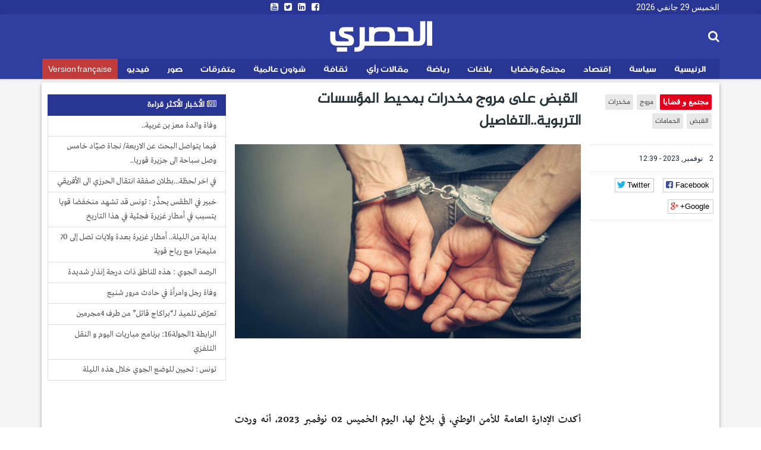

--- FILE ---
content_type: text/html; charset=utf-8
request_url: https://ar.espacemanager.com/%C2%A0%D8%A7%D9%84%D9%82%D8%A8%D8%B6-%D8%B9%D9%84%D9%89-%D9%85%D8%B1%D9%88%D8%AC-%D9%85%D8%AE%D8%AF%D8%B1%D8%A7%D8%AA-%D8%A8%D9%85%D8%AD%D9%8A%D8%B7-%D8%A7%D9%84%D9%85%D8%A4%D8%B3%D8%B3%D8%A7%D8%AA-%D8%A7%D9%84%D8%AA%D8%B1%D8%A8%D9%88%D9%8A%D8%A9%D8%A7%D9%84%D8%AA%D9%81%D8%A7%D8%B5%D9%8A%D9%84%C2%A0%C2%A0
body_size: 10437
content:
<!DOCTYPE html>
<html lang="ar" dir="rtl">
<head>
<title> القبض على مروج مخدرات بمحيط المؤسسات التربوية..التفاصيل  </title>
<!--[if IE]><![endif]-->
<meta http-equiv="Content-Type" content="text/html; charset=utf-8" />
<meta property="og:image" content="https://ar.espacemanager.com/sites/default/files/field/image/%D8%A7%D9%8A%D9%82%D8%A7%D9%81.jpg" />
<link rel="shortcut icon" href="https://ar.espacemanager.com/sites/all/themes/journal/favicon.ico" type="image/vnd.microsoft.icon" />
<meta name="description" content="أكدت الإدارة العامة للأمن الوطني، في بلاغ لها، اليوم الخميس 02 نوفمبر 2023، أنه وردت معلومات على الفرقة الجهوية لمكافحة المخدرات بنابل مفادها اندماج نفر من مواليد 1997 في ترويج مخدر القنب الهندي المعروف بـ &quot;الزطلة&quot; بجهة الحمامات وبعد التعريف بهويته ورصد تحركاته وبنصب كمين محكم بتاريخ يوم أمس الثلاثا" />
<meta name="generator" content="Drupal 7 (https://www.drupal.org)" />
<link rel="canonical" href="https://ar.espacemanager.com/%C2%A0%D8%A7%D9%84%D9%82%D8%A8%D8%B6-%D8%B9%D9%84%D9%89-%D9%85%D8%B1%D9%88%D8%AC-%D9%85%D8%AE%D8%AF%D8%B1%D8%A7%D8%AA-%D8%A8%D9%85%D8%AD%D9%8A%D8%B7-%D8%A7%D9%84%D9%85%D8%A4%D8%B3%D8%B3%D8%A7%D8%AA-%D8%A7%D9%84%D8%AA%D8%B1%D8%A8%D9%88%D9%8A%D8%A9%D8%A7%D9%84%D8%AA%D9%81%D8%A7%D8%B5%D9%8A%D9%84%C2%A0%C2%A0" />
<link rel="shortlink" href="https://ar.espacemanager.com/node/83329" />
<meta property="og:site_name" content="الحصري" />
<meta property="og:type" content="article" />
<meta property="og:title" content=" القبض على مروج مخدرات بمحيط المؤسسات التربوية..التفاصيل  " />
<meta property="og:url" content="https://ar.espacemanager.com/%C2%A0%D8%A7%D9%84%D9%82%D8%A8%D8%B6-%D8%B9%D9%84%D9%89-%D9%85%D8%B1%D9%88%D8%AC-%D9%85%D8%AE%D8%AF%D8%B1%D8%A7%D8%AA-%D8%A8%D9%85%D8%AD%D9%8A%D8%B7-%D8%A7%D9%84%D9%85%D8%A4%D8%B3%D8%B3%D8%A7%D8%AA-%D8%A7%D9%84%D8%AA%D8%B1%D8%A8%D9%88%D9%8A%D8%A9%D8%A7%D9%84%D8%AA%D9%81%D8%A7%D8%B5%D9%8A%D9%84%C2%A0%C2%A0" />
<meta property="og:description" content=" القبض على مروج مخدرات بمحيط المؤسسات التربوية..التفاصيل  " />
<meta property="og:updated_time" content="أكدت الإدارة العامة للأمن الوطني، في بلاغ لها، اليوم الخميس 02 نوفمبر 2023، أنه وردت معلومات على الفرقة الجهوية لمكافحة المخدرات بنابل مفادها اندماج نفر من مواليد 1997 في ترويج مخدر القنب الهندي المعروف بـ &quot;الزطلة&quot; بجهة الحمامات وبعد التعريف بهويته ورصد تحركاته وبنصب كمين محكم بتاريخ يوم أمس الثلاثا" />
<meta name="twitter:card" content="summary" />
<meta name="twitter:url" content="https://ar.espacemanager.com/%C2%A0%D8%A7%D9%84%D9%82%D8%A8%D8%B6-%D8%B9%D9%84%D9%89-%D9%85%D8%B1%D9%88%D8%AC-%D9%85%D8%AE%D8%AF%D8%B1%D8%A7%D8%AA-%D8%A8%D9%85%D8%AD%D9%8A%D8%B7-%D8%A7%D9%84%D9%85%D8%A4%D8%B3%D8%B3%D8%A7%D8%AA-%D8%A7%D9%84%D8%AA%D8%B1%D8%A8%D9%88%D9%8A%D8%A9%D8%A7%D9%84%D8%AA%D9%81%D8%A7%D8%B5%D9%8A%D9%84%C2%A0%C2%A0" />
<meta name="twitter:title" content=" القبض على مروج مخدرات بمحيط المؤسسات التربوية..التفاصيل  " />
<meta name="twitter:description" content="أكدت الإدارة العامة للأمن الوطني، في بلاغ لها، اليوم الخميس 02 نوفمبر 2023، أنه وردت معلومات على الفرقة الجهوية لمكافحة المخدرات بنابل مفادها اندماج نفر من مواليد 1997 في ترويج مخدر القنب الهندي" />
<meta property="article:published_time" content="2023-11-02T12:39:28+01:00" />
<meta property="article:modified_time" content="2023-11-02T12:39:28+01:00" />
<meta property="fb:app_id" content="534386089917286" />
<meta property="article:publisher" content="https://www.facebook.com/alhasri.tunisie" />
<meta property="og:site_name" content="Al Hasri"/>
<meta property="og:type" content="article"> 
<meta name="viewport" content="width=device-width, initial-scale=1.0">

<style>
@import url("https://ar.espacemanager.com/sites/all/modules/contrib/ckeditor/css/ckeditor.css?t9m03j");
</style>
<link type="text/css" rel="stylesheet" href="https://fonts.googleapis.com/css?family=Roboto" media="all" />
<link type="text/css" rel="stylesheet" href="https://maxcdn.bootstrapcdn.com/font-awesome/4.7.0/css/font-awesome.min.css" media="all" />
<style>
@import url("https://ar.espacemanager.com/sites/all/themes/journal/css/social.css?t9m03j");
@import url("https://ar.espacemanager.com/sites/all/modules/contrib/hide_submit/css/hide_submit.css?t9m03j");
</style>
<link type="text/css" rel="stylesheet" href="https://cdn.rtlcss.com/bootstrap/3.3.7/css/bootstrap.min.css" media="all" />
<link type="text/css" rel="stylesheet" href="https://cdn.jsdelivr.net/npm/@unicorn-fail/drupal-bootstrap-styles@0.0.2/dist/3.3.1/7.x-3.x/drupal-bootstrap.css" media="all" />
<style>
@import url("https://ar.espacemanager.com/sites/all/themes/journal/css/style.css?t9m03j");
</style>
  <!-- HTML5 element support for IE6-8 -->
  <!--[if lt IE 9]>
    <script src="//html5shiv.googlecode.com/svn/trunk/html5.js"></script>
  <![endif]-->
<script type="text/javascript" src="//code.jquery.com/jquery-2.2.4.min.js"></script>
<script type="text/javascript">
<!--//--><![CDATA[//><!--
window.jQuery || document.write("<script src='/sites/all/modules/contrib/jquery_update/replace/jquery/2.2/jquery.min.js'>\x3C/script>")
//--><!]]>
</script>
<script type="text/javascript" src="/misc/jquery-extend-3.4.0.js?v=2.2.4"></script>
<script type="text/javascript" src="/misc/jquery-html-prefilter-3.5.0-backport.js?v=2.2.4"></script>
<script type="text/javascript" src="/misc/jquery.once.js?v=1.2"></script>
<script type="text/javascript">
<!--//--><![CDATA[//><!--
;var googletag=googletag||{};googletag.cmd=googletag.cmd||[];googletag.slots=googletag.slots||{};
//--><!]]>
</script>
<script type="text/javascript" src="https://www.googletagservices.com/tag/js/gpt.js"></script>
<script type="text/javascript" src="/misc/drupal.js?t9m03j"></script>
<script type="text/javascript">
<!--//--><![CDATA[//><!--
jQuery.extend(Drupal.settings, {"basePath":"\/","pathPrefix":"","setHasJsCookie":0,"ajaxPageState":{"theme":"journal","theme_token":"nbgZuCu4SgYWrnDNCH-GjY19XJzRXSXheKFkZ8r-JU8","jquery_version":"2.2","js":{"https:\/\/www.google.com\/recaptcha\/api.js?onload=google_recaptcha_onload\u0026render=explicit\u0026hl=ar":1,"\/\/code.jquery.com\/jquery-2.2.4.min.js":1,"misc\/jquery-extend-3.4.0.js":1,"misc\/jquery-html-prefilter-3.5.0-backport.js":1,"misc\/jquery.once.js":1,"https:\/\/www.googletagservices.com\/tag\/js\/gpt.js":1,"misc\/drupal.js":1,"sites\/all\/modules\/contrib\/jquery_update\/replace\/ui\/external\/jquery.cookie.js":1,"sites\/all\/modules\/contrib\/jquery_update\/replace\/jquery.form\/4\/jquery.form.min.js":1,"misc\/ajax.js":1,"https:\/\/cdn.rtlcss.com\/bootstrap\/3.3.7\/js\/bootstrap.min.js":1,"public:\/\/languages\/fr_XDHTVVFXtENf8UqLvZOF2xy4LLTcSg1AGA4mIKJ1NN8.js":1,"misc\/textarea.js":1,"sites\/all\/themes\/bootstrap\/js\/misc\/_progress.js":1,"sites\/all\/modules\/contrib\/ajax_comments\/ajax_comments.js":1,"https:\/\/cdnjs.cloudflare.com\/ajax\/libs\/jquery.lazyloadxt\/1.0.5\/jquery.lazyloadxt.min.js":1,"https:\/\/cdnjs.cloudflare.com\/ajax\/libs\/bootstrap-validator\/0.4.5\/js\/bootstrapvalidator.min.js":1,"sites\/all\/themes\/journal\/js\/custom.js":1,"sites\/all\/themes\/journal\/js\/social.js":1,"sites\/all\/modules\/contrib\/hide_submit\/js\/hide_submit.js":1},"css":{"sites\/all\/modules\/contrib\/ckeditor\/css\/ckeditor.css":1,"https:\/\/fonts.googleapis.com\/css?family=Roboto":1,"https:\/\/maxcdn.bootstrapcdn.com\/font-awesome\/4.7.0\/css\/font-awesome.min.css":1,"sites\/all\/themes\/journal\/css\/social.css":1,"sites\/all\/modules\/contrib\/hide_submit\/css\/hide_submit.css":1,"https:\/\/cdn.rtlcss.com\/bootstrap\/3.3.7\/css\/bootstrap.min.css":1,"https:\/\/cdn.jsdelivr.net\/npm\/@unicorn-fail\/drupal-bootstrap-styles@0.0.2\/dist\/3.3.1\/7.x-3.x\/drupal-bootstrap.css":1,"sites\/all\/themes\/journal\/css\/style.css":1}},"video_filter":{"url":{"ckeditor":"\/video_filter\/dashboard\/ckeditor"},"instructions_url":"\/video_filter\/instructions","modulepath":"sites\/all\/modules\/contrib\/video_filter"},"hide_submit":{"hide_submit_status":true,"hide_submit_method":"disable","hide_submit_css":"hide-submit-disable","hide_submit_abtext":"","hide_submit_atext":"","hide_submit_hide_css":"hide-submit-processing","hide_submit_hide_text":"Processing...","hide_submit_indicator_style":"expand-left","hide_submit_spinner_color":"#000","hide_submit_spinner_lines":12,"hide_submit_hide_fx":1,"hide_submit_reset_time":10000},"urlIsAjaxTrusted":{"\/%C2%A0%D8%A7%D9%84%D9%82%D8%A8%D8%B6-%D8%B9%D9%84%D9%89-%D9%85%D8%B1%D9%88%D8%AC-%D9%85%D8%AE%D8%AF%D8%B1%D8%A7%D8%AA-%D8%A8%D9%85%D8%AD%D9%8A%D8%B7-%D8%A7%D9%84%D9%85%D8%A4%D8%B3%D8%B3%D8%A7%D8%AA-%D8%A7%D9%84%D8%AA%D8%B1%D8%A8%D9%88%D9%8A%D8%A9%D8%A7%D9%84%D8%AA%D9%81%D8%A7%D8%B5%D9%8A%D9%84%C2%A0%C2%A0":true,"\/system\/ajax":true,"\/comment\/reply\/83329":true},"ajax":{"edit-ajax-comments-reply-form-83329-0-0":{"callback":"ajax_comments_submit_js","wrapper":"ajax-comments-reply-form-83329-0-0","method":"replaceWith","effect":"fade","event":"mousedown","keypress":true,"prevent":"click","url":"\/system\/ajax","submit":{"_triggering_element_name":"op","_triggering_element_value":"\u0627\u062d\u0641\u0638"}}},"bootstrap":{"anchorsFix":1,"anchorsSmoothScrolling":1,"formHasError":1,"popoverEnabled":0,"popoverOptions":{"animation":1,"html":0,"placement":"right","selector":"","trigger":"click","triggerAutoclose":1,"title":"","content":"","delay":0,"container":"body"},"tooltipEnabled":0,"tooltipOptions":{"animation":1,"html":0,"placement":"auto left","selector":"","trigger":"hover focus","delay":0,"container":"body"}}});
//--><!]]>
</script>
<script type="text/javascript">
<!--//--><![CDATA[//><!--
googletag.slots["leaderboard_ar"] = googletag.defineSlot("/99361613/Leaderboard_ar", [1000, 300], "dfp-ad-leaderboard_ar")
  .addService(googletag.pubads());
//--><!]]>
</script>
<script type="text/javascript" src="/sites/all/modules/contrib/jquery_update/replace/ui/external/jquery.cookie.js?v=67fb34f6a866c40d0570"></script>
<script type="text/javascript" src="/sites/all/modules/contrib/jquery_update/replace/jquery.form/4/jquery.form.min.js?v=4.2.1"></script>
<script type="text/javascript">
<!--//--><![CDATA[//><!--
googletag.slots["halfpage"] = googletag.defineSlot("/99361613/halfpage", [300, 600], "dfp-ad-halfpage")
  .addService(googletag.pubads());
//--><!]]>
</script>
<script type="text/javascript">
<!--//--><![CDATA[//><!--
googletag.slots["square"] = googletag.defineSlot("/99361613/Square", [300, 250], "dfp-ad-square")
  .addService(googletag.pubads());
//--><!]]>
</script>
<script type="text/javascript" src="/misc/ajax.js?v=7.91"></script>
<script type="text/javascript" src="https://cdn.rtlcss.com/bootstrap/3.3.7/js/bootstrap.min.js"></script>
<script type="text/javascript">
<!--//--><![CDATA[//><!--
googletag.cmd.push(function() {
  googletag.pubads().enableAsyncRendering();
  googletag.pubads().enableSingleRequest();
  googletag.pubads().collapseEmptyDivs();
});

googletag.enableServices();
//--><!]]>
</script>
<script type="text/javascript" src="/sites/default/files/languages/fr_XDHTVVFXtENf8UqLvZOF2xy4LLTcSg1AGA4mIKJ1NN8.js?t9m03j"></script>
<script type="text/javascript" src="/misc/textarea.js?v=7.91"></script>
<script type="text/javascript" src="/sites/all/themes/bootstrap/js/misc/_progress.js?v=7.91"></script>
<script type="text/javascript" src="/sites/all/modules/contrib/ajax_comments/ajax_comments.js?t9m03j"></script>
<script type="text/javascript">
<!--//--><![CDATA[//><!--
var google_recaptcha_onload = function() {grecaptcha.render("google_recaptcha_comment_node_article_form", {
    "sitekey" : "6Lf1HpcUAAAAAEFOuvvz3Z1IwsYFHa_HGMm7DGaB", 
    "size" : "normal", 
    "theme" : "light"});
  };
//--><!]]>
</script>
<script type="text/javascript" async="async" src="https://cdnjs.cloudflare.com/ajax/libs/jquery.lazyloadxt/1.0.5/jquery.lazyloadxt.min.js"></script>
<script type="text/javascript" async="async" src="https://cdnjs.cloudflare.com/ajax/libs/bootstrap-validator/0.4.5/js/bootstrapvalidator.min.js"></script>
<script type="text/javascript" async="async" src="/sites/all/themes/journal/js/custom.js?t9m03j"></script>
<script type="text/javascript" async="async" src="/sites/all/themes/journal/js/social.js?t9m03j"></script>
<script type="text/javascript" src="/sites/all/modules/contrib/hide_submit/js/hide_submit.js?t9m03j"></script>
<!-- Global site tag (gtag.js) - Google Analytics -->
<script async src="https://www.googletagmanager.com/gtag/js?id=UA-2748545-1"></script>
<script>
  window.dataLayer = window.dataLayer || [];
  function gtag(){dataLayer.push(arguments);}
  gtag('js', new Date());

  gtag('config', 'UA-2748545-1');
</script>

</head>
<body>
    <div id="page" class="full">
      	<header id="header">
      <div class="middle2">
         <div class="row clear">
              <div class="region region-header">
    <section id="block-topheader-topheader" class="block block-topheader clearfix">
        <div class='col-md-4 today'>الخميس 29 جانفي 2026</div><div class='col-md-4 social-top'><ul class="social-m"><li class="first leaf"><a href="https://www.facebook.com/alhasri.tunisie/"><i class="fa fa-facebook-square"></i></a></li>
<li class="leaf"><a href="https://#"><i class="fa fa-linkedin-square"></i></a></li>
<li class="leaf"><a href="https://twitter.com/espacemanager"><i class="fa fa-twitter-square"></i></a></li>
<li class="last leaf"><a href="https://www.youtube.com/channel/UCu6Tu_RlkABQ9kgDq-hVlQw" target="_blank"><i class="fa fa-youtube-square"></i></a></li>
</ul></div></section>  </div>
		
         </div>
      </div>
      <div class="navbar-inner">
         <div class="row clear mainnav">
                        <div class="logo">
				<h1 class="site-name">
					<a href="/">الحصري</a>
				</h1>
				<!--<span>نيوز</span>
				<div class="site-slogan">جرأة مصداقية أخبار حصرية</div>-->
            </div>
              <div class="region region-search">
    <section id="moteur" class="troc-search navbar-collapse collapse">
        <form class="form-search content-search form-search content-search" action="/%C2%A0%D8%A7%D9%84%D9%82%D8%A8%D8%B6-%D8%B9%D9%84%D9%89-%D9%85%D8%B1%D9%88%D8%AC-%D9%85%D8%AE%D8%AF%D8%B1%D8%A7%D8%AA-%D8%A8%D9%85%D8%AD%D9%8A%D8%B7-%D8%A7%D9%84%D9%85%D8%A4%D8%B3%D8%B3%D8%A7%D8%AA-%D8%A7%D9%84%D8%AA%D8%B1%D8%A8%D9%88%D9%8A%D8%A9%D8%A7%D9%84%D8%AA%D9%81%D8%A7%D8%B5%D9%8A%D9%84%C2%A0%C2%A0" method="post" id="search-block-form" accept-charset="UTF-8"><div><div class="search-box">
   
    <div class="input-append"><input title="Indiquer les termes à rechercher" placeholder="البحث في الأخبار و المقالات" class="form-control form-text" type="text" id="edit-search-block-form--2" name="search_block_form" value="" size="15" maxlength="128" /><span class="icon-magnifier search-icon"><i class="fa fa-search" aria-hidden="true"></i></span></div><div class="form-actions form-wrapper form-group" id="edit-actions--2"><button class="element-invisible btn btn-primary form-submit" type="submit" id="edit-submit" name="op" value="ابحث">ابحث</button>
</div><input type="hidden" name="form_build_id" value="form-QZvByqq4EpjqUc_Y7GYxCChUkS3OET2vKD098dYQ8G0" />
<input type="hidden" name="form_id" value="search_block_form" />
</div>
</div></form></section>  </div>
              <div class="region region-navigation">
    <nav id="menu" class="main-menu">
<ul class="sf-menu"><li class="first leaf"><a href="/" id="home" rel="nofollow" class="accueil"><i class="home"></i>الرئيسية</a></li>
<li class="leaf"><a href="/%D8%B3%D9%8A%D8%A7%D8%B3%D8%A9">سياسة</a></li>
<li class="leaf"><a href="/%D8%A5%D9%82%D8%AA%D8%B5%D8%A7%D8%AF">إقتصاد</a></li>
<li class="leaf"><a href="/%D9%85%D8%AC%D8%AA%D9%85%D8%B9-%D9%88-%D9%82%D8%B6%D8%A7%D9%8A%D8%A7">مجتمع وقضايا</a></li>
<li class="leaf"><a href="/%D8%A8%D9%84%D8%A7%D8%BA%D8%A7%D8%AA">بلاغات</a></li>
<li class="leaf"><a href="/%D8%B1%D9%8A%D8%A7%D8%B6%D8%A9">رياضة</a></li>
<li class="leaf"><a href="/%D9%85%D9%82%D8%A7%D9%84%D8%A7%D8%AA-%D8%B1%D8%A3%D9%8A">مقالات رأي</a></li>
<li class="leaf"><a href="/%D8%AB%D9%82%D8%A7%D9%81%D8%A9">ثقافة</a></li>
<li class="leaf"><a href="/%D8%B4%D8%A4%D9%88%D9%86-%D8%B9%D8%A7%D9%84%D9%85%D9%8A%D8%A9">شؤون عالمية</a></li>
<li class="leaf"><a href="/%D9%85%D8%AA%D9%81%D8%B1%D9%82%D8%A7%D8%AA">متفرقات</a></li>
<li class="leaf"><a href="/%D8%A3%D9%84%D8%A8%D9%88%D9%85-%D8%A7%D9%84%D8%B5%D9%88%D8%B1" class="relief">صور</a></li>
<li class="leaf"><a href="/%D9%81%D9%8A%D8%AF%D9%8A%D9%88">فيديو</a></li>
<li class="last leaf fr"><a href="https://www.espacemanager.com/" target="_blank">Version française</a></li>
</ul></nav>

  </div>
         </div>
      </div>
   </header>
      <div class="row clear">
              <div class="region region-leaderboard">
    <section id="block-dfp-leaderboard-ar" class="block block-dfp clearfix">
        <div id="dfp-ad-leaderboard_ar-wrapper" class="dfp-tag-wrapper">
<div  id="dfp-ad-leaderboard_ar" class="dfp-tag-wrapper">
    <script type="text/javascript">
    googletag.cmd.push(function() {
      googletag.display("dfp-ad-leaderboard_ar");
    });
  </script>
</div>
</div></section>  </div>
               </div>
   <div class="row clear">
            <div class="bannver">
         <div id="dfloatban">
                     </div>
      </div>
            <div class="page-content-articles mdl-shadow mdl-corner">
         <div class="row clearfix page-interne">
                                                    
<div class="article_normal col-lg-9 col-md-9 col-sm-12 col-xs-12 no-padding">
   <article>
            <div class="col-lg-3 col-md-3 col-sm-12 col-xs-12 hidden-xs hidden-sm">

      <ul class="tags">
	<li class="first-tag"><a href="/%D9%85%D8%AC%D8%AA%D9%85%D8%B9-%D9%88-%D9%82%D8%B6%D8%A7%D9%8A%D8%A7">مجتمع و قضايا</a></li>
			  <li><a href="/%D9%85%D8%B1%D9%88%D8%AC">مروج</a></li>
			  <li><a href="/%D9%85%D8%AE%D8%AF%D8%B1%D8%A7%D8%AA">مخدرات</a></li>
			  <li><a href="/%D8%A7%D9%84%D9%82%D8%A8%D8%B6">القبض</a></li>
			  <li><a href="/%D8%A7%D9%84%D8%AD%D9%85%D8%A7%D9%85%D8%A7%D8%AA">الحمامات</a></li>
	</ul></div>
            <div class="col-lg-9 col-md-9 col-sm-12 col-xs-12">
         <h1 class="tt32"> القبض على مروج مخدرات بمحيط المؤسسات التربوية..التفاصيل  </h1>
      </div>
      <div class="col-lg-3 col-md-3 col-sm-12 col-xs-12 clear">
                  <div class="entry-meta">
            <span class="published"><i class="icon-time first-i"></i> 2 نوفمبر, 2023 - 12:39 </span> 
         </div>
         <div class="meta">
            <div class="social-likes" data-url="https://ar.espacemanager.com/%C2%A0%D8%A7%D9%84%D9%82%D8%A8%D8%B6-%D8%B9%D9%84%D9%89-%D9%85%D8%B1%D9%88%D8%AC-%D9%85%D8%AE%D8%AF%D8%B1%D8%A7%D8%AA-%D8%A8%D9%85%D8%AD%D9%8A%D8%B7-%D8%A7%D9%84%D9%85%D8%A4%D8%B3%D8%B3%D8%A7%D8%AA-%D8%A7%D9%84%D8%AA%D8%B1%D8%A8%D9%88%D9%8A%D8%A9%D8%A7%D9%84%D8%AA%D9%81%D8%A7%D8%B5%D9%8A%D9%84%C2%A0%C2%A0" data-title=" القبض على مروج مخدرات بمحيط المؤسسات التربوية..التفاصيل  ">
				<div class="facebook" title="Share link on Facebook">Facebook</div>
				<div class="twitter" data-via="espacemanager" data-related="EM" title="Share link on Twitter">Twitter</div>
				<div class="plusone" title="Share link on Google+">Google+</div>
            </div>
         </div>
               </div>
      <div class="posts col-lg-9 col-md-9 col-sm-12 col-xs-12">
                                                                                 <center><img class="img-responsive" data-src="/sites/default/files/field/image/ايقاف.jpg" alt=" القبض على مروج مخدرات بمحيط المؤسسات التربوية..التفاصيل  " /></center>
                           <div class="field field-name-body field-type-text-with-summary field-label-hidden"><div class="field-items"><div class="field-item even"><p> </p>
<p> </p>
<p>أكدت الإدارة العامة للأمن الوطني، في بلاغ لها، اليوم الخميس 02 نوفمبر 2023، أنه وردت معلومات على الفرقة الجهوية لمكافحة المخدرات بنابل مفادها اندماج نفر من مواليد 1997 في ترويج مخدر القنب الهندي المعروف بـ "الزطلة" بجهة الحمامات وبعد التعريف بهويته ورصد تحركاته وبنصب كمين محكم بتاريخ يوم أمس الثلاثاء 01 نوفمبر 2023، أمكن ضبط المظنون فيه على متن دراجة نارية نوع وهو بصدد تزويد نفرين من مواليد سنة 2000 و1995 بالمادة المخدرة وبتفتيشه تم العثور بحوزته على عدد 18 قطعة من مخدر القنب الهندي ملفوفة بورق السيلوفان جاهزة للترويج ومبلغ مالي قدره 200 دينار.</p>
<p>وأضاف المصدر ذاته، أنه بعد الحصول على الأذون القانونية بالتنسيق مع النيابة العمومية وبالتنقل إلى منزله وتفتيشه تم حجز مبلغ مالي يناهز 9500 دينار ونصف صفيحة وقطعة متوسطة الحجم من مخدر القنب الهندي وعدد 03 لام وورق لف سيلوفان.<br />
وبمراجعة النيابة العمومية بقرمبالية أذنت بالاحتفاظ بجميع الاطراف من أجل "مسك واستهلاك وترويج المواد المخدرة".</p>
</div></div></div><div class="view view-frontpage view-id-frontpage view-display-id-block_related view-dom-id-3ec85a4a944fe7e3e1b9e2bbfcfb75c5">
        
  
  
      <div class="view-content">
       <div class="list-group">
  <span class="list-group-item active">
   <i class="fa fa-link" aria-hidden="true"></i> مقالات ذات صلة
  </span>
<a href="/%D9%81%D9%8A%D8%AF%D9%8A%D9%88-%D8%A3%D9%85%D8%B7%D8%A7%D8%B1-%D8%BA%D8%B2%D9%8A%D8%B1%D8%A9-%D8%AA%D8%BA%D9%85%D8%B1-%D8%A7%D9%84%D8%AD%D9%85%D8%A7%D9%85%D8%A7%D8%AA" class="list-group-item">فيديو/ أمطار غزيرة تغمر الحمامات </a>
<a href="/%D8%AA%D8%B1%D8%A7%D9%85%D8%A8-%D9%8A%D8%A4%D9%83%D8%AF-%D8%A7%D9%84%D9%82%D8%A8%D8%B6-%D8%B9%D9%84%D9%89-%D8%A7%D9%84%D8%B1%D8%A6%D9%8A%D8%B3-%D8%A7%D9%84%D9%81%D9%86%D8%B2%D9%88%D9%8A%D9%84%D9%8A-%D9%88-%D9%88%D8%B2%D9%88%D8%AC%D8%AA%D9%87-%D9%88%D8%AA%D8%B1%D8%AD%D9%8A%D9%84%D9%87%D9%85%D8%A7-%D8%AC%D9%88%D8%A7-%D8%AE%D8%A7%D8%B1%D8%AC-%D9%81%D9%86%D8%B2%D9%88%D9%8A%D9%84%D8%A7" class="list-group-item">ترامب يؤكد: القبض على  الرئيس الفنزويلي و وزوجته وترحيلهما جوا خارج فنزويلا</a>
<a href="/%D9%85%D8%B7%D8%A7%D8%B1-%D8%AA%D9%88%D9%86%D8%B3-%D9%82%D8%B1%D8%B7%D8%A7%D8%AC-20-%D8%B3%D9%86%D8%A9-%D9%84%D9%81%D8%AA%D8%A7%D8%A9-%D8%B6%D8%A8%D8%B7%D8%AA-%D8%A8%D9%85%D9%85%D9%86%D9%88%D8%B9%D8%A7%D8%AA%C2%A0" class="list-group-item">مطار تونس قرطاج: 20 سنة لفتاة ضبطت بممنوعات </a>
<a href="/%D8%A7%D9%84%D9%82%D8%A8%D8%B6-%D8%B9%D9%84%D9%89-%D8%AF%D8%A7%D8%B9%D9%8A%D8%A9-%D8%A5%D8%B3%D9%84%D8%A7%D9%85%D9%8A%C2%A0-%D8%AA%D9%87%D8%AC%D9%91%D9%85-%D8%B9%D9%84%D9%89-%D8%A7%D9%84%D9%85%D8%AA%D8%AD%D9%81-%D8%A7%D9%84%D9%83%D8%A8%D9%8A%D8%B1-%D8%A8%D9%85%D8%B5%D8%B1" class="list-group-item">القبض على داعية إسلامي  تهجّم على المتحف الكبير بمصر</a>
<a href="/%D9%81%D9%8A%D8%AF%D9%8A%D9%88-%D8%A7%D9%84%D8%B3%D9%8A%D8%A7%D8%AD%D8%A9-%D8%A7%D9%84%D8%AD%D9%85%D8%A7%D9%85%D8%A7%D8%AA%E2%80%93%D9%86%D8%A7%D8%A8%D9%84-%D8%A7%D9%84%D9%88%D8%AC%D9%87%D8%A9-%D8%A7%D9%84%D9%85%D9%81%D8%B6%D9%84%D8%A9-%D9%84%D9%84%D8%B3%D9%8A%D8%A7%D8%AD-%D8%A7%D9%84%D8%A3%D8%AC%D8%A7%D9%86%D8%A8" class="list-group-item">فيديو - السياحة: الحمامات–نابل الوجهة المفضلة للسياح الأجانب</a>
</div>
    </div>
  
  
  
  
  
  
</div>         <div id="comments" class="blog-comment comment-wrapper comment-wrapper-nid-83329">
<h3 class="text-success">التعليقات</h3>

<ul class="comments">
<div class="ajax-comment-wrapper ajax-comment-dummy-comment" style="display:none"><div class="form-item form-type-item form-group"></div></div></ul>
    <section id="comment-form-wrapper" class="well">
      <h2 class="title">علِّق</h2>
      <form class="comment-form ajax-comments-reply-form-83329-0-0 ajax-comments-form-add" id="ajax-comments-reply-form-83329-0-0" action="/comment/reply/83329" method="post" accept-charset="UTF-8"><div><div class="form-item form-item-name form-type-textfield form-group"> <label class="control-label" for="edit-name">اسمك</label>
<input class="form-control form-text" type="text" id="edit-name" name="name" value="" size="30" maxlength="60" /></div><div class="form-item form-item-subject form-type-textfield form-group"> <label class="control-label" for="edit-subject">الموضوع</label>
<input class="form-control form-text" type="text" id="edit-subject" name="subject" value="" size="60" maxlength="64" /></div><div class="field-type-text-long field-name-comment-body field-widget-text-textarea form-wrapper form-group" id="edit-comment-body"><div id="comment-body-add-more-wrapper"><div class="form-item form-item-comment-body-und-0-value form-type-textarea form-group"> <label class="control-label" for="edit-comment-body-und-0-value">التعليق <span class="form-required" title="Ce champ est obligatoire.">*</span></label>
<div class="form-textarea-wrapper resizable"><textarea class="text-full form-control form-textarea required" id="edit-comment-body-und-0-value" name="comment_body[und][0][value]" cols="60" rows="5"></textarea></div></div></div></div><input type="hidden" name="form_build_id" value="form-_NdEabgm6-k4hzxSgPBEN6RotjOCsJl5POg5Q4hQHTs" />
<input type="hidden" name="form_id" value="comment_node_article_form" />
<div class="form-actions form-wrapper form-group" id="edit-actions"><div id="google_recaptcha_comment_node_article_form"></div><button type="submit" id="edit-ajax-comments-reply-form-83329-0-0" name="op" value="احفظ" class="btn btn-success form-submit icon-before"><span class="icon glyphicon glyphicon-ok" aria-hidden="true"></span>
 احفظ</button>
</div></div></form>    </section> <!-- /#comment-form-wrapper -->
  </div>      </div>
   </article>
</div>

            <div class="col-lg-3 col-md-3 col-sm-12 col-xs-12 sidebar">
		  <div class="region region-halfpage">
    <section id="block-dfp-halfpage" class="block block-dfp clearfix">
        <div id="dfp-ad-halfpage-wrapper" class="dfp-tag-wrapper">
<div  id="dfp-ad-halfpage" class="dfp-tag-wrapper">
    <script type="text/javascript">
    googletag.cmd.push(function() {
      googletag.display("dfp-ad-halfpage");
    });
  </script>
</div>
</div></section>  </div>
		  <div class="region region-most">
    <section id="block-views-popular-populaires" class="block block-views clearfix">
        <div class="view view-popular view-id-popular view-display-id-populaires view-dom-id-efba7ef02df48dc8faf467da4fd019c3">
        
  
  
      <div class="view-content">
      <div class="list-group">
	<span class="list-group-item active">
		<i class="fa fa-newspaper-o" aria-hidden="true"></i> الأخبار الأكثر قراءة
	</span>
			<a href="/%D9%88%D9%81%D8%A7%D8%A9-%D9%88%D8%A7%D9%84%D8%AF%D8%A9-%D9%85%D8%B9%D8%B2-%D8%A8%D9%86-%D8%BA%D8%B1%D8%A8%D9%8A%D8%A9" class="list-group-item">وفاة والدة معز بن غربية..</a>
			<a href="/%D9%81%D9%8A%D9%85%D8%A7-%D9%8A%D8%AA%D9%88%D8%A7%D8%B5%D9%84-%D8%A7%D9%84%D8%A8%D8%AD%D8%AB-%D8%B9%D9%86-%D8%A7%D9%84%D8%A7%D8%B1%D8%A8%D8%B9%D8%A9-%D9%86%D8%AC%D8%A7%D8%A9-%D8%B5%D9%8A%D9%91%D8%A7%D8%AF-%D8%AE%D8%A7%D9%85%D8%B3-%D9%88%D8%B5%D9%84-%D8%B3%D8%A8%D8%A7%D8%AD%D8%A9-%D8%A7%D9%84%D9%89-%D8%AC%D8%B2%D9%8A%D8%B1%D8%A9-%D9%82%D9%88%D8%B1%D9%8A%D8%A7" class="list-group-item">فيما يتواصل البحث عن الاربعة/ نجاة  صيّاد خامس وصل سباحة الى جزيرة قوريا..</a>
			<a href="/%D9%81%D9%8A-%D8%A7%D8%AE%D8%B1-%D9%84%D8%AD%D8%B8%D8%A9%D8%A8%D8%B7%D9%84%D8%A7%D9%86-%D8%B5%D9%81%D9%82%D8%A9-%D8%A7%D9%86%D8%AA%D9%82%D8%A7%D9%84-%D8%A7%D9%84%D8%AD%D8%B1%D8%B2%D9%8A-%D8%A7%D9%84%D9%89-%D8%A7%D9%84%D8%A3%D9%81%D8%B1%D9%8A%D9%82%D9%8A" class="list-group-item">في اخر لحظة...بطلان صفقة انتقال الحرزي الى الأفريقي </a>
			<a href="/%D8%AE%D8%A8%D9%8A%D8%B1-%D9%81%D9%8A-%D8%A7%D9%84%D8%B7%D9%82%D8%B3-%D9%8A%D8%AD%D8%B0%D9%91%D8%B1-%D8%AA%D9%88%D9%86%D8%B3-%D9%82%D8%AF-%D8%AA%D8%B4%D9%87%D8%AF-%D9%85%D9%86%D8%AE%D9%81%D8%B6%D8%A7-%D9%82%D9%88%D9%8A%D8%A7-%D9%8A%D8%AA%D8%B3%D8%A8%D8%A8-%D9%81%D9%8A-%D8%A3%D9%85%D8%B7%D8%A7%D8%B1-%D8%BA%D8%B2%D9%8A%D8%B1%D8%A9-%D9%81%D8%AC%D8%A6%D9%8A%D8%A9-%D9%81%D9%8A-%D9%87%D8%B0%D8%A7-%D8%A7%D9%84%D8%AA%D8%A7%D8%B1%D9%8A%D8%AE" class="list-group-item">خبير في الطقس يحذّر : تونس قد تشهد منخفضا قويا يتسبب في أمطار غزيرة فجئية في هذا التاريخ</a>
			<a href="/%D8%A8%D8%AF%D8%A7%D9%8A%D8%A9-%D9%85%D9%86-%D8%A7%D9%84%D9%84%D9%8A%D9%84%D8%A9-%D8%A3%D9%85%D8%B7%D8%A7%D8%B1-%D8%BA%D8%B2%D9%8A%D8%B1%D8%A9-%D8%A8%D8%B9%D8%AF%D8%A9-%D9%88%D9%84%D8%A7%D9%8A%D8%A7%D8%AA-%D8%AA%D8%B5%D9%84-%D8%A5%D9%84%D9%89-70-%D9%85%D9%84%D9%8A%D9%85%D8%AA%D8%B1%D8%A7-%D9%85%D8%B9-%D8%B1%D9%8A%D8%A7%D8%AD-%D9%82%D9%88%D9%8A%D8%A9" class="list-group-item"> بداية من الليلة.. أمطار غزيرة بعدة ولايات تصل إلى 70 مليمترا مع رياح قوية</a>
			<a href="/%D8%A7%D9%84%D8%B1%D8%B5%D8%AF-%D8%A7%D9%84%D8%AC%D9%88%D9%8A-%D9%87%D8%B0%D9%87-%D8%A7%D9%84%D9%85%D9%86%D8%A7%D8%B7%D9%82-%D8%B0%D8%A7%D8%AA-%D8%AF%D8%B1%D8%AC%D8%A9-%D8%A5%D9%86%D8%B0%D8%A7%D8%B1-%D8%B4%D8%AF%D9%8A%D8%AF%D8%A9" class="list-group-item">الرصد الجوي : هذه المناطق ذات درجة إنذار شديدة</a>
			<a href="/%D9%88%D9%81%D8%A7%D8%A9-%D8%B1%D8%AC%D9%84-%D9%88%D8%A7%D9%85%D8%B1%D8%A3%D8%A9-%D9%81%D9%8A-%D8%AD%D8%A7%D8%AF%D8%AB-%D9%85%D8%B1%D9%88%D8%B1-%D8%B4%D9%86%D9%8A%D8%B9" class="list-group-item">وفاة رجل وامرأة في حادث مرور شنيع </a>
			<a href="/%D8%AA%D8%B9%D8%B1%D9%91%D8%B6-%D8%AA%D9%84%D9%85%D9%8A%D8%B0-%D9%84%D9%80%E2%80%9C%D8%A8%D8%B1%D8%A7%D9%83%D8%A7%D8%AC-%D9%82%D8%A7%D8%AA%D9%84%E2%80%9D-%D9%85%D9%86-%D8%B7%D8%B1%D9%81-4%D9%85%D8%AC%D8%B1%D9%85%D9%8A%D9%86" class="list-group-item">تعرّض تلميذ لـ“براكاج قاتل” من طرف 4مجرمين</a>
			<a href="/%D8%A7%D9%84%D8%B1%D8%A7%D8%A8%D8%B7%D8%A9-1%D8%A7%D9%84%D8%AC%D9%88%D9%84%D8%A916-%D8%A8%D8%B1%D9%86%D8%A7%D9%85%D8%AC-%D9%85%D8%A8%D8%A7%D8%B1%D9%8A%D8%A7%D8%AA-%D8%A7%D9%84%D9%8A%D9%88%D9%85-%D9%88-%D8%A7%D9%84%D9%86%D9%82%D9%84-%D8%A7%D9%84%D8%AA%D9%84%D9%81%D8%B2%D9%8A" class="list-group-item">الرابطة 1الجولة16: برنامج مباريات اليوم و النقل التلفزي</a>
			<a href="/%D8%AA%D9%88%D9%86%D8%B3-%D8%AA%D8%AD%D9%8A%D9%8A%D9%86-%D9%84%D9%84%D9%88%D8%B6%D8%B9-%D8%A7%D9%84%D8%AC%D9%88%D9%8A-%D8%AE%D9%84%D8%A7%D9%84-%D9%87%D8%B0%D9%87-%D8%A7%D9%84%D9%84%D9%8A%D9%84%D8%A9" class="list-group-item">تونس : تحيين للوضع الجوي خلال هذه الليلة</a>
	</div>    </div>
  
  
  
  
  
  
</div></section>  </div>
		  <div class="region region-pave">
    <section id="block-dfp-square" class="block block-dfp clearfix">
        <div id="dfp-ad-square-wrapper" class="dfp-tag-wrapper">
<div  id="dfp-ad-square" class="dfp-tag-wrapper">
    <script type="text/javascript">
    googletag.cmd.push(function() {
      googletag.display("dfp-ad-square");
    });
  </script>
</div>
</div></section>  </div>
            </div>
         </div>
      </div>
   </div>
   <footer id="footer">
      <div class="footer-middle">
         <div class="row clearfix">
              <div class="region region-footer">
    <section class="col-lg-2 block-menu-menu-hasri">
      <h4>الحصري</h4>
      <ul><li class="first leaf"><a href="/%D9%85%D9%86-%D9%86%D8%AD%D9%86-%D8%9F">من نحن ؟</a></li>
<li class="last leaf"><a href="/kitmedia">إعلانات</a></li>
</ul></section>
<section class="col-lg-10 block-menu-menu-nos-rubriques">
      <h4>أقسام الموقع</h4>
      <ul class="nos-rubriques"><li class="first leaf"><a href="/%D8%A5%D9%82%D8%AA%D8%B5%D8%A7%D8%AF">إقتصاد</a></li>
<li class="leaf"><a href="/%D8%AB%D9%82%D8%A7%D9%81%D8%A9">ثقافة</a></li>
<li class="leaf"><a href="/%D8%B1%D9%8A%D8%A7%D8%B6%D8%A9">رياضة</a></li>
<li class="leaf"><a href="/%D8%B3%D9%8A%D8%A7%D8%B3%D8%A9">سياسة</a></li>
<li class="leaf"><a href="/%D8%B4%D8%A4%D9%88%D9%86-%D8%B9%D8%A7%D9%84%D9%85%D9%8A%D8%A9">شؤون عالمية</a></li>
<li class="leaf"><a href="/%D9%85%D8%AA%D9%81%D8%B1%D9%82%D8%A7%D8%AA">متفرقات</a></li>
<li class="leaf"><a href="/%D9%85%D8%AC%D8%AA%D9%85%D8%B9-%D9%88-%D9%82%D8%B6%D8%A7%D9%8A%D8%A7">مجتمع و قضايا</a></li>
<li class="last leaf"><a href="/%D9%85%D9%82%D8%A7%D9%84%D8%A7%D8%AA-%D8%B1%D8%A3%D9%8A">مقالات رأي</a></li>
</ul></section>
  </div>
         </div>
      </div>
      <div class="footer-last">
         <div class="row clearfix">
              <div class="region region-copyright">
    <section id="block-copyright-copyright" class="block block-copyright clearfix">
        © 2011- 2026 الحصري تصدر عن شركة الصحافة والاتصال والنشر المقر : 62 عمارة نسمة ، 2036 سكرة ، تونس  <span style="float:left; direction: ltr;">F5´it with <i class="glyphicon glyphicon-heart"></i></span></section>  </div>
         </div>
      </div>
   </footer>
</div>
  <script type="text/javascript" defer="defer" src="https://www.google.com/recaptcha/api.js?onload=google_recaptcha_onload&amp;render=explicit&amp;hl=ar"></script>
</body>
</html>


--- FILE ---
content_type: text/html; charset=utf-8
request_url: https://www.google.com/recaptcha/api2/anchor?ar=1&k=6Lf1HpcUAAAAAEFOuvvz3Z1IwsYFHa_HGMm7DGaB&co=aHR0cHM6Ly9hci5lc3BhY2VtYW5hZ2VyLmNvbTo0NDM.&hl=ar&v=N67nZn4AqZkNcbeMu4prBgzg&theme=light&size=normal&anchor-ms=20000&execute-ms=30000&cb=nlx85wa3hhtx
body_size: 49782
content:
<!DOCTYPE HTML><html dir="rtl" lang="ar"><head><meta http-equiv="Content-Type" content="text/html; charset=UTF-8">
<meta http-equiv="X-UA-Compatible" content="IE=edge">
<title>reCAPTCHA</title>
<style type="text/css">
/* cyrillic-ext */
@font-face {
  font-family: 'Roboto';
  font-style: normal;
  font-weight: 400;
  font-stretch: 100%;
  src: url(//fonts.gstatic.com/s/roboto/v48/KFO7CnqEu92Fr1ME7kSn66aGLdTylUAMa3GUBHMdazTgWw.woff2) format('woff2');
  unicode-range: U+0460-052F, U+1C80-1C8A, U+20B4, U+2DE0-2DFF, U+A640-A69F, U+FE2E-FE2F;
}
/* cyrillic */
@font-face {
  font-family: 'Roboto';
  font-style: normal;
  font-weight: 400;
  font-stretch: 100%;
  src: url(//fonts.gstatic.com/s/roboto/v48/KFO7CnqEu92Fr1ME7kSn66aGLdTylUAMa3iUBHMdazTgWw.woff2) format('woff2');
  unicode-range: U+0301, U+0400-045F, U+0490-0491, U+04B0-04B1, U+2116;
}
/* greek-ext */
@font-face {
  font-family: 'Roboto';
  font-style: normal;
  font-weight: 400;
  font-stretch: 100%;
  src: url(//fonts.gstatic.com/s/roboto/v48/KFO7CnqEu92Fr1ME7kSn66aGLdTylUAMa3CUBHMdazTgWw.woff2) format('woff2');
  unicode-range: U+1F00-1FFF;
}
/* greek */
@font-face {
  font-family: 'Roboto';
  font-style: normal;
  font-weight: 400;
  font-stretch: 100%;
  src: url(//fonts.gstatic.com/s/roboto/v48/KFO7CnqEu92Fr1ME7kSn66aGLdTylUAMa3-UBHMdazTgWw.woff2) format('woff2');
  unicode-range: U+0370-0377, U+037A-037F, U+0384-038A, U+038C, U+038E-03A1, U+03A3-03FF;
}
/* math */
@font-face {
  font-family: 'Roboto';
  font-style: normal;
  font-weight: 400;
  font-stretch: 100%;
  src: url(//fonts.gstatic.com/s/roboto/v48/KFO7CnqEu92Fr1ME7kSn66aGLdTylUAMawCUBHMdazTgWw.woff2) format('woff2');
  unicode-range: U+0302-0303, U+0305, U+0307-0308, U+0310, U+0312, U+0315, U+031A, U+0326-0327, U+032C, U+032F-0330, U+0332-0333, U+0338, U+033A, U+0346, U+034D, U+0391-03A1, U+03A3-03A9, U+03B1-03C9, U+03D1, U+03D5-03D6, U+03F0-03F1, U+03F4-03F5, U+2016-2017, U+2034-2038, U+203C, U+2040, U+2043, U+2047, U+2050, U+2057, U+205F, U+2070-2071, U+2074-208E, U+2090-209C, U+20D0-20DC, U+20E1, U+20E5-20EF, U+2100-2112, U+2114-2115, U+2117-2121, U+2123-214F, U+2190, U+2192, U+2194-21AE, U+21B0-21E5, U+21F1-21F2, U+21F4-2211, U+2213-2214, U+2216-22FF, U+2308-230B, U+2310, U+2319, U+231C-2321, U+2336-237A, U+237C, U+2395, U+239B-23B7, U+23D0, U+23DC-23E1, U+2474-2475, U+25AF, U+25B3, U+25B7, U+25BD, U+25C1, U+25CA, U+25CC, U+25FB, U+266D-266F, U+27C0-27FF, U+2900-2AFF, U+2B0E-2B11, U+2B30-2B4C, U+2BFE, U+3030, U+FF5B, U+FF5D, U+1D400-1D7FF, U+1EE00-1EEFF;
}
/* symbols */
@font-face {
  font-family: 'Roboto';
  font-style: normal;
  font-weight: 400;
  font-stretch: 100%;
  src: url(//fonts.gstatic.com/s/roboto/v48/KFO7CnqEu92Fr1ME7kSn66aGLdTylUAMaxKUBHMdazTgWw.woff2) format('woff2');
  unicode-range: U+0001-000C, U+000E-001F, U+007F-009F, U+20DD-20E0, U+20E2-20E4, U+2150-218F, U+2190, U+2192, U+2194-2199, U+21AF, U+21E6-21F0, U+21F3, U+2218-2219, U+2299, U+22C4-22C6, U+2300-243F, U+2440-244A, U+2460-24FF, U+25A0-27BF, U+2800-28FF, U+2921-2922, U+2981, U+29BF, U+29EB, U+2B00-2BFF, U+4DC0-4DFF, U+FFF9-FFFB, U+10140-1018E, U+10190-1019C, U+101A0, U+101D0-101FD, U+102E0-102FB, U+10E60-10E7E, U+1D2C0-1D2D3, U+1D2E0-1D37F, U+1F000-1F0FF, U+1F100-1F1AD, U+1F1E6-1F1FF, U+1F30D-1F30F, U+1F315, U+1F31C, U+1F31E, U+1F320-1F32C, U+1F336, U+1F378, U+1F37D, U+1F382, U+1F393-1F39F, U+1F3A7-1F3A8, U+1F3AC-1F3AF, U+1F3C2, U+1F3C4-1F3C6, U+1F3CA-1F3CE, U+1F3D4-1F3E0, U+1F3ED, U+1F3F1-1F3F3, U+1F3F5-1F3F7, U+1F408, U+1F415, U+1F41F, U+1F426, U+1F43F, U+1F441-1F442, U+1F444, U+1F446-1F449, U+1F44C-1F44E, U+1F453, U+1F46A, U+1F47D, U+1F4A3, U+1F4B0, U+1F4B3, U+1F4B9, U+1F4BB, U+1F4BF, U+1F4C8-1F4CB, U+1F4D6, U+1F4DA, U+1F4DF, U+1F4E3-1F4E6, U+1F4EA-1F4ED, U+1F4F7, U+1F4F9-1F4FB, U+1F4FD-1F4FE, U+1F503, U+1F507-1F50B, U+1F50D, U+1F512-1F513, U+1F53E-1F54A, U+1F54F-1F5FA, U+1F610, U+1F650-1F67F, U+1F687, U+1F68D, U+1F691, U+1F694, U+1F698, U+1F6AD, U+1F6B2, U+1F6B9-1F6BA, U+1F6BC, U+1F6C6-1F6CF, U+1F6D3-1F6D7, U+1F6E0-1F6EA, U+1F6F0-1F6F3, U+1F6F7-1F6FC, U+1F700-1F7FF, U+1F800-1F80B, U+1F810-1F847, U+1F850-1F859, U+1F860-1F887, U+1F890-1F8AD, U+1F8B0-1F8BB, U+1F8C0-1F8C1, U+1F900-1F90B, U+1F93B, U+1F946, U+1F984, U+1F996, U+1F9E9, U+1FA00-1FA6F, U+1FA70-1FA7C, U+1FA80-1FA89, U+1FA8F-1FAC6, U+1FACE-1FADC, U+1FADF-1FAE9, U+1FAF0-1FAF8, U+1FB00-1FBFF;
}
/* vietnamese */
@font-face {
  font-family: 'Roboto';
  font-style: normal;
  font-weight: 400;
  font-stretch: 100%;
  src: url(//fonts.gstatic.com/s/roboto/v48/KFO7CnqEu92Fr1ME7kSn66aGLdTylUAMa3OUBHMdazTgWw.woff2) format('woff2');
  unicode-range: U+0102-0103, U+0110-0111, U+0128-0129, U+0168-0169, U+01A0-01A1, U+01AF-01B0, U+0300-0301, U+0303-0304, U+0308-0309, U+0323, U+0329, U+1EA0-1EF9, U+20AB;
}
/* latin-ext */
@font-face {
  font-family: 'Roboto';
  font-style: normal;
  font-weight: 400;
  font-stretch: 100%;
  src: url(//fonts.gstatic.com/s/roboto/v48/KFO7CnqEu92Fr1ME7kSn66aGLdTylUAMa3KUBHMdazTgWw.woff2) format('woff2');
  unicode-range: U+0100-02BA, U+02BD-02C5, U+02C7-02CC, U+02CE-02D7, U+02DD-02FF, U+0304, U+0308, U+0329, U+1D00-1DBF, U+1E00-1E9F, U+1EF2-1EFF, U+2020, U+20A0-20AB, U+20AD-20C0, U+2113, U+2C60-2C7F, U+A720-A7FF;
}
/* latin */
@font-face {
  font-family: 'Roboto';
  font-style: normal;
  font-weight: 400;
  font-stretch: 100%;
  src: url(//fonts.gstatic.com/s/roboto/v48/KFO7CnqEu92Fr1ME7kSn66aGLdTylUAMa3yUBHMdazQ.woff2) format('woff2');
  unicode-range: U+0000-00FF, U+0131, U+0152-0153, U+02BB-02BC, U+02C6, U+02DA, U+02DC, U+0304, U+0308, U+0329, U+2000-206F, U+20AC, U+2122, U+2191, U+2193, U+2212, U+2215, U+FEFF, U+FFFD;
}
/* cyrillic-ext */
@font-face {
  font-family: 'Roboto';
  font-style: normal;
  font-weight: 500;
  font-stretch: 100%;
  src: url(//fonts.gstatic.com/s/roboto/v48/KFO7CnqEu92Fr1ME7kSn66aGLdTylUAMa3GUBHMdazTgWw.woff2) format('woff2');
  unicode-range: U+0460-052F, U+1C80-1C8A, U+20B4, U+2DE0-2DFF, U+A640-A69F, U+FE2E-FE2F;
}
/* cyrillic */
@font-face {
  font-family: 'Roboto';
  font-style: normal;
  font-weight: 500;
  font-stretch: 100%;
  src: url(//fonts.gstatic.com/s/roboto/v48/KFO7CnqEu92Fr1ME7kSn66aGLdTylUAMa3iUBHMdazTgWw.woff2) format('woff2');
  unicode-range: U+0301, U+0400-045F, U+0490-0491, U+04B0-04B1, U+2116;
}
/* greek-ext */
@font-face {
  font-family: 'Roboto';
  font-style: normal;
  font-weight: 500;
  font-stretch: 100%;
  src: url(//fonts.gstatic.com/s/roboto/v48/KFO7CnqEu92Fr1ME7kSn66aGLdTylUAMa3CUBHMdazTgWw.woff2) format('woff2');
  unicode-range: U+1F00-1FFF;
}
/* greek */
@font-face {
  font-family: 'Roboto';
  font-style: normal;
  font-weight: 500;
  font-stretch: 100%;
  src: url(//fonts.gstatic.com/s/roboto/v48/KFO7CnqEu92Fr1ME7kSn66aGLdTylUAMa3-UBHMdazTgWw.woff2) format('woff2');
  unicode-range: U+0370-0377, U+037A-037F, U+0384-038A, U+038C, U+038E-03A1, U+03A3-03FF;
}
/* math */
@font-face {
  font-family: 'Roboto';
  font-style: normal;
  font-weight: 500;
  font-stretch: 100%;
  src: url(//fonts.gstatic.com/s/roboto/v48/KFO7CnqEu92Fr1ME7kSn66aGLdTylUAMawCUBHMdazTgWw.woff2) format('woff2');
  unicode-range: U+0302-0303, U+0305, U+0307-0308, U+0310, U+0312, U+0315, U+031A, U+0326-0327, U+032C, U+032F-0330, U+0332-0333, U+0338, U+033A, U+0346, U+034D, U+0391-03A1, U+03A3-03A9, U+03B1-03C9, U+03D1, U+03D5-03D6, U+03F0-03F1, U+03F4-03F5, U+2016-2017, U+2034-2038, U+203C, U+2040, U+2043, U+2047, U+2050, U+2057, U+205F, U+2070-2071, U+2074-208E, U+2090-209C, U+20D0-20DC, U+20E1, U+20E5-20EF, U+2100-2112, U+2114-2115, U+2117-2121, U+2123-214F, U+2190, U+2192, U+2194-21AE, U+21B0-21E5, U+21F1-21F2, U+21F4-2211, U+2213-2214, U+2216-22FF, U+2308-230B, U+2310, U+2319, U+231C-2321, U+2336-237A, U+237C, U+2395, U+239B-23B7, U+23D0, U+23DC-23E1, U+2474-2475, U+25AF, U+25B3, U+25B7, U+25BD, U+25C1, U+25CA, U+25CC, U+25FB, U+266D-266F, U+27C0-27FF, U+2900-2AFF, U+2B0E-2B11, U+2B30-2B4C, U+2BFE, U+3030, U+FF5B, U+FF5D, U+1D400-1D7FF, U+1EE00-1EEFF;
}
/* symbols */
@font-face {
  font-family: 'Roboto';
  font-style: normal;
  font-weight: 500;
  font-stretch: 100%;
  src: url(//fonts.gstatic.com/s/roboto/v48/KFO7CnqEu92Fr1ME7kSn66aGLdTylUAMaxKUBHMdazTgWw.woff2) format('woff2');
  unicode-range: U+0001-000C, U+000E-001F, U+007F-009F, U+20DD-20E0, U+20E2-20E4, U+2150-218F, U+2190, U+2192, U+2194-2199, U+21AF, U+21E6-21F0, U+21F3, U+2218-2219, U+2299, U+22C4-22C6, U+2300-243F, U+2440-244A, U+2460-24FF, U+25A0-27BF, U+2800-28FF, U+2921-2922, U+2981, U+29BF, U+29EB, U+2B00-2BFF, U+4DC0-4DFF, U+FFF9-FFFB, U+10140-1018E, U+10190-1019C, U+101A0, U+101D0-101FD, U+102E0-102FB, U+10E60-10E7E, U+1D2C0-1D2D3, U+1D2E0-1D37F, U+1F000-1F0FF, U+1F100-1F1AD, U+1F1E6-1F1FF, U+1F30D-1F30F, U+1F315, U+1F31C, U+1F31E, U+1F320-1F32C, U+1F336, U+1F378, U+1F37D, U+1F382, U+1F393-1F39F, U+1F3A7-1F3A8, U+1F3AC-1F3AF, U+1F3C2, U+1F3C4-1F3C6, U+1F3CA-1F3CE, U+1F3D4-1F3E0, U+1F3ED, U+1F3F1-1F3F3, U+1F3F5-1F3F7, U+1F408, U+1F415, U+1F41F, U+1F426, U+1F43F, U+1F441-1F442, U+1F444, U+1F446-1F449, U+1F44C-1F44E, U+1F453, U+1F46A, U+1F47D, U+1F4A3, U+1F4B0, U+1F4B3, U+1F4B9, U+1F4BB, U+1F4BF, U+1F4C8-1F4CB, U+1F4D6, U+1F4DA, U+1F4DF, U+1F4E3-1F4E6, U+1F4EA-1F4ED, U+1F4F7, U+1F4F9-1F4FB, U+1F4FD-1F4FE, U+1F503, U+1F507-1F50B, U+1F50D, U+1F512-1F513, U+1F53E-1F54A, U+1F54F-1F5FA, U+1F610, U+1F650-1F67F, U+1F687, U+1F68D, U+1F691, U+1F694, U+1F698, U+1F6AD, U+1F6B2, U+1F6B9-1F6BA, U+1F6BC, U+1F6C6-1F6CF, U+1F6D3-1F6D7, U+1F6E0-1F6EA, U+1F6F0-1F6F3, U+1F6F7-1F6FC, U+1F700-1F7FF, U+1F800-1F80B, U+1F810-1F847, U+1F850-1F859, U+1F860-1F887, U+1F890-1F8AD, U+1F8B0-1F8BB, U+1F8C0-1F8C1, U+1F900-1F90B, U+1F93B, U+1F946, U+1F984, U+1F996, U+1F9E9, U+1FA00-1FA6F, U+1FA70-1FA7C, U+1FA80-1FA89, U+1FA8F-1FAC6, U+1FACE-1FADC, U+1FADF-1FAE9, U+1FAF0-1FAF8, U+1FB00-1FBFF;
}
/* vietnamese */
@font-face {
  font-family: 'Roboto';
  font-style: normal;
  font-weight: 500;
  font-stretch: 100%;
  src: url(//fonts.gstatic.com/s/roboto/v48/KFO7CnqEu92Fr1ME7kSn66aGLdTylUAMa3OUBHMdazTgWw.woff2) format('woff2');
  unicode-range: U+0102-0103, U+0110-0111, U+0128-0129, U+0168-0169, U+01A0-01A1, U+01AF-01B0, U+0300-0301, U+0303-0304, U+0308-0309, U+0323, U+0329, U+1EA0-1EF9, U+20AB;
}
/* latin-ext */
@font-face {
  font-family: 'Roboto';
  font-style: normal;
  font-weight: 500;
  font-stretch: 100%;
  src: url(//fonts.gstatic.com/s/roboto/v48/KFO7CnqEu92Fr1ME7kSn66aGLdTylUAMa3KUBHMdazTgWw.woff2) format('woff2');
  unicode-range: U+0100-02BA, U+02BD-02C5, U+02C7-02CC, U+02CE-02D7, U+02DD-02FF, U+0304, U+0308, U+0329, U+1D00-1DBF, U+1E00-1E9F, U+1EF2-1EFF, U+2020, U+20A0-20AB, U+20AD-20C0, U+2113, U+2C60-2C7F, U+A720-A7FF;
}
/* latin */
@font-face {
  font-family: 'Roboto';
  font-style: normal;
  font-weight: 500;
  font-stretch: 100%;
  src: url(//fonts.gstatic.com/s/roboto/v48/KFO7CnqEu92Fr1ME7kSn66aGLdTylUAMa3yUBHMdazQ.woff2) format('woff2');
  unicode-range: U+0000-00FF, U+0131, U+0152-0153, U+02BB-02BC, U+02C6, U+02DA, U+02DC, U+0304, U+0308, U+0329, U+2000-206F, U+20AC, U+2122, U+2191, U+2193, U+2212, U+2215, U+FEFF, U+FFFD;
}
/* cyrillic-ext */
@font-face {
  font-family: 'Roboto';
  font-style: normal;
  font-weight: 900;
  font-stretch: 100%;
  src: url(//fonts.gstatic.com/s/roboto/v48/KFO7CnqEu92Fr1ME7kSn66aGLdTylUAMa3GUBHMdazTgWw.woff2) format('woff2');
  unicode-range: U+0460-052F, U+1C80-1C8A, U+20B4, U+2DE0-2DFF, U+A640-A69F, U+FE2E-FE2F;
}
/* cyrillic */
@font-face {
  font-family: 'Roboto';
  font-style: normal;
  font-weight: 900;
  font-stretch: 100%;
  src: url(//fonts.gstatic.com/s/roboto/v48/KFO7CnqEu92Fr1ME7kSn66aGLdTylUAMa3iUBHMdazTgWw.woff2) format('woff2');
  unicode-range: U+0301, U+0400-045F, U+0490-0491, U+04B0-04B1, U+2116;
}
/* greek-ext */
@font-face {
  font-family: 'Roboto';
  font-style: normal;
  font-weight: 900;
  font-stretch: 100%;
  src: url(//fonts.gstatic.com/s/roboto/v48/KFO7CnqEu92Fr1ME7kSn66aGLdTylUAMa3CUBHMdazTgWw.woff2) format('woff2');
  unicode-range: U+1F00-1FFF;
}
/* greek */
@font-face {
  font-family: 'Roboto';
  font-style: normal;
  font-weight: 900;
  font-stretch: 100%;
  src: url(//fonts.gstatic.com/s/roboto/v48/KFO7CnqEu92Fr1ME7kSn66aGLdTylUAMa3-UBHMdazTgWw.woff2) format('woff2');
  unicode-range: U+0370-0377, U+037A-037F, U+0384-038A, U+038C, U+038E-03A1, U+03A3-03FF;
}
/* math */
@font-face {
  font-family: 'Roboto';
  font-style: normal;
  font-weight: 900;
  font-stretch: 100%;
  src: url(//fonts.gstatic.com/s/roboto/v48/KFO7CnqEu92Fr1ME7kSn66aGLdTylUAMawCUBHMdazTgWw.woff2) format('woff2');
  unicode-range: U+0302-0303, U+0305, U+0307-0308, U+0310, U+0312, U+0315, U+031A, U+0326-0327, U+032C, U+032F-0330, U+0332-0333, U+0338, U+033A, U+0346, U+034D, U+0391-03A1, U+03A3-03A9, U+03B1-03C9, U+03D1, U+03D5-03D6, U+03F0-03F1, U+03F4-03F5, U+2016-2017, U+2034-2038, U+203C, U+2040, U+2043, U+2047, U+2050, U+2057, U+205F, U+2070-2071, U+2074-208E, U+2090-209C, U+20D0-20DC, U+20E1, U+20E5-20EF, U+2100-2112, U+2114-2115, U+2117-2121, U+2123-214F, U+2190, U+2192, U+2194-21AE, U+21B0-21E5, U+21F1-21F2, U+21F4-2211, U+2213-2214, U+2216-22FF, U+2308-230B, U+2310, U+2319, U+231C-2321, U+2336-237A, U+237C, U+2395, U+239B-23B7, U+23D0, U+23DC-23E1, U+2474-2475, U+25AF, U+25B3, U+25B7, U+25BD, U+25C1, U+25CA, U+25CC, U+25FB, U+266D-266F, U+27C0-27FF, U+2900-2AFF, U+2B0E-2B11, U+2B30-2B4C, U+2BFE, U+3030, U+FF5B, U+FF5D, U+1D400-1D7FF, U+1EE00-1EEFF;
}
/* symbols */
@font-face {
  font-family: 'Roboto';
  font-style: normal;
  font-weight: 900;
  font-stretch: 100%;
  src: url(//fonts.gstatic.com/s/roboto/v48/KFO7CnqEu92Fr1ME7kSn66aGLdTylUAMaxKUBHMdazTgWw.woff2) format('woff2');
  unicode-range: U+0001-000C, U+000E-001F, U+007F-009F, U+20DD-20E0, U+20E2-20E4, U+2150-218F, U+2190, U+2192, U+2194-2199, U+21AF, U+21E6-21F0, U+21F3, U+2218-2219, U+2299, U+22C4-22C6, U+2300-243F, U+2440-244A, U+2460-24FF, U+25A0-27BF, U+2800-28FF, U+2921-2922, U+2981, U+29BF, U+29EB, U+2B00-2BFF, U+4DC0-4DFF, U+FFF9-FFFB, U+10140-1018E, U+10190-1019C, U+101A0, U+101D0-101FD, U+102E0-102FB, U+10E60-10E7E, U+1D2C0-1D2D3, U+1D2E0-1D37F, U+1F000-1F0FF, U+1F100-1F1AD, U+1F1E6-1F1FF, U+1F30D-1F30F, U+1F315, U+1F31C, U+1F31E, U+1F320-1F32C, U+1F336, U+1F378, U+1F37D, U+1F382, U+1F393-1F39F, U+1F3A7-1F3A8, U+1F3AC-1F3AF, U+1F3C2, U+1F3C4-1F3C6, U+1F3CA-1F3CE, U+1F3D4-1F3E0, U+1F3ED, U+1F3F1-1F3F3, U+1F3F5-1F3F7, U+1F408, U+1F415, U+1F41F, U+1F426, U+1F43F, U+1F441-1F442, U+1F444, U+1F446-1F449, U+1F44C-1F44E, U+1F453, U+1F46A, U+1F47D, U+1F4A3, U+1F4B0, U+1F4B3, U+1F4B9, U+1F4BB, U+1F4BF, U+1F4C8-1F4CB, U+1F4D6, U+1F4DA, U+1F4DF, U+1F4E3-1F4E6, U+1F4EA-1F4ED, U+1F4F7, U+1F4F9-1F4FB, U+1F4FD-1F4FE, U+1F503, U+1F507-1F50B, U+1F50D, U+1F512-1F513, U+1F53E-1F54A, U+1F54F-1F5FA, U+1F610, U+1F650-1F67F, U+1F687, U+1F68D, U+1F691, U+1F694, U+1F698, U+1F6AD, U+1F6B2, U+1F6B9-1F6BA, U+1F6BC, U+1F6C6-1F6CF, U+1F6D3-1F6D7, U+1F6E0-1F6EA, U+1F6F0-1F6F3, U+1F6F7-1F6FC, U+1F700-1F7FF, U+1F800-1F80B, U+1F810-1F847, U+1F850-1F859, U+1F860-1F887, U+1F890-1F8AD, U+1F8B0-1F8BB, U+1F8C0-1F8C1, U+1F900-1F90B, U+1F93B, U+1F946, U+1F984, U+1F996, U+1F9E9, U+1FA00-1FA6F, U+1FA70-1FA7C, U+1FA80-1FA89, U+1FA8F-1FAC6, U+1FACE-1FADC, U+1FADF-1FAE9, U+1FAF0-1FAF8, U+1FB00-1FBFF;
}
/* vietnamese */
@font-face {
  font-family: 'Roboto';
  font-style: normal;
  font-weight: 900;
  font-stretch: 100%;
  src: url(//fonts.gstatic.com/s/roboto/v48/KFO7CnqEu92Fr1ME7kSn66aGLdTylUAMa3OUBHMdazTgWw.woff2) format('woff2');
  unicode-range: U+0102-0103, U+0110-0111, U+0128-0129, U+0168-0169, U+01A0-01A1, U+01AF-01B0, U+0300-0301, U+0303-0304, U+0308-0309, U+0323, U+0329, U+1EA0-1EF9, U+20AB;
}
/* latin-ext */
@font-face {
  font-family: 'Roboto';
  font-style: normal;
  font-weight: 900;
  font-stretch: 100%;
  src: url(//fonts.gstatic.com/s/roboto/v48/KFO7CnqEu92Fr1ME7kSn66aGLdTylUAMa3KUBHMdazTgWw.woff2) format('woff2');
  unicode-range: U+0100-02BA, U+02BD-02C5, U+02C7-02CC, U+02CE-02D7, U+02DD-02FF, U+0304, U+0308, U+0329, U+1D00-1DBF, U+1E00-1E9F, U+1EF2-1EFF, U+2020, U+20A0-20AB, U+20AD-20C0, U+2113, U+2C60-2C7F, U+A720-A7FF;
}
/* latin */
@font-face {
  font-family: 'Roboto';
  font-style: normal;
  font-weight: 900;
  font-stretch: 100%;
  src: url(//fonts.gstatic.com/s/roboto/v48/KFO7CnqEu92Fr1ME7kSn66aGLdTylUAMa3yUBHMdazQ.woff2) format('woff2');
  unicode-range: U+0000-00FF, U+0131, U+0152-0153, U+02BB-02BC, U+02C6, U+02DA, U+02DC, U+0304, U+0308, U+0329, U+2000-206F, U+20AC, U+2122, U+2191, U+2193, U+2212, U+2215, U+FEFF, U+FFFD;
}

</style>
<link rel="stylesheet" type="text/css" href="https://www.gstatic.com/recaptcha/releases/N67nZn4AqZkNcbeMu4prBgzg/styles__rtl.css">
<script nonce="-sunIrHq1T5O-0P8OKt2YA" type="text/javascript">window['__recaptcha_api'] = 'https://www.google.com/recaptcha/api2/';</script>
<script type="text/javascript" src="https://www.gstatic.com/recaptcha/releases/N67nZn4AqZkNcbeMu4prBgzg/recaptcha__ar.js" nonce="-sunIrHq1T5O-0P8OKt2YA">
      
    </script></head>
<body><div id="rc-anchor-alert" class="rc-anchor-alert"></div>
<input type="hidden" id="recaptcha-token" value="[base64]">
<script type="text/javascript" nonce="-sunIrHq1T5O-0P8OKt2YA">
      recaptcha.anchor.Main.init("[\x22ainput\x22,[\x22bgdata\x22,\x22\x22,\[base64]/[base64]/MjU1Ong/[base64]/[base64]/[base64]/[base64]/[base64]/[base64]/[base64]/[base64]/[base64]/[base64]/[base64]/[base64]/[base64]/[base64]/[base64]\\u003d\x22,\[base64]\\u003d\\u003d\x22,\x22w6vCvcOvwqwewr8hW1DCnsO+JDIwwofDo8KAdjQldMKuEHzCmUoWwrs7GMOBw7gwwoV3NUtVExYCw6oXI8Kzw5zDty82VCbCkMKcTlrCtsOOw71QNUlpNmnDqEbCgMKSw6bDo8KiV8OQw6ggwqLCsMK/CMOMVcOGKF9Lw597c8OiwppEw6vCrX/CkcKeHMK/wo7Cl0PDkEnCp8KkSFFUwpk2WzXCkXrDsQXCgsKcJnpIwrfDiWLClsOzw5HCgMKyBw0IUMOtwr/[base64]/wppjbRHCkx93Sj0Mwq/[base64]/DhWw0w7pTw4Bhw4cCwpnCqGDCjVvDqcKoYwXCmMOuVHHCqcKIHDrDs8OsQ19uW1NMwqzDnz8SwpAHw4ZIw4Ijw59AdQnCpkgQM8Oiw4vCtMOvTsKbSDDDk10pw5kNw4XCsMOWQhxHw7LDocK8JUzDsMKhw7LCmEHDhcKRwr8iLcKOw6toTTjDlMK4wrHDjh/CtAzDicOoLVPCmcO+c1TDuMKdw6pmwoXCoAV4wqTCl3PDoCvDucO/w5zDk0wNw6fDv8K+wojDuGjCnMKHw4vDmMO3UMKWEig/McOYY2JwDnkLw6g7w6fDnDXDhlnDssO9GyHDjT/CjMOhIsKIwpTCncOdw4Quw4zDjH3DrkcbY2M6w5XDoULDr8OJw7zCrsKtXMOYwqc1EC5Nwr4CNEN/JBBQOsOaEj/DnsK9QyMzwrY/w77Dr8K0b8KWQjbCqQV1w5UlB1zClU4wdsOawo3DvnHCimFQeMOeXypawqLDi0csw79rX8OswrvDm8K1EsOrw7TCr2TDp0J1w49QwrjDlsOfwqJiM8Ksw6/CkcKvw4ocf8KAfMOCAQTCkz7CqMKpw5BKcsO+L8Kpw5sCA8K9w7nDmnMVw6fDuw/Dp10dPBl5wqguTMOlw7fDiEXDlMKBwpDDsQgvMMOCdcKLIEbCqhLChiYYPD/[base64]/OsO9OjTCvMOOesKdSsK3OFrCjAHChsKFTGMUYgxZwoIadSAwwqfCoiLCkQfDpTHDjS1eHMOeJVolw598wq7DoMK+w4PCmMK/[base64]/CliYEw7nCuMKuEDsZwoVCV8O6DsKgwoByFmLDqm1oOsKpMhbCr8OyHsOHBAPDlnrDtcOsJA4Iw6RuwrzCizbCgDPCjS3CgsOswo/[base64]/CvcKjfMK5dMOdw55edMKHw69IFcOUw4fCgMKBR8O/[base64]/WHTCjF1Jw6HDvsKWU0LDl8Odw58RwqYbYcKNK8KwWkjCh3LCqSQyw514RErCu8OTw7/CmMO0wrrCqsOZw5tvwoI5woLCn8OqwpTDnMOqwoMbwoDDhQ/CqkBBw73Dk8KGw5nDgcOdwqHDlsKWBmnCnMKbUmEodcKOAcKiIwvChMKtw5Fww4jCnMOywq/CiRxxFMOQBcKBwpjDsMK6dz3Do0B4w6rCpMKPw67Do8ORwqwNw7pbwp/DjsKQwrfDh8KJIsO2YiLCjMKxN8KgamnDiMK4GH7ClcOGR2vChcO1bsO+SMOUwq4Fw5I6woV0wobDojbCgsOoZ8K6w67DnS/[base64]/CnBhrQzhcQMKIHw/CpsOUW8Ovwo5vSMOMw5V3w6LDicKXw5ADw4hOw7wZZcK5w4AyLl3DuSJfw5Y/w7DCnMOTKBUyD8OuICbCi1zCtAV4LRUBwoBVwq/CqC3DvCbDu3BTwq/[base64]/fkN1wqjDgAAYLSQ4T8OBw5xJasOzwpXCq2zDhht8f8O0MjrCkcKqwrHDrMK1w7rDl0VcJiMOb3hyGMKDwqtqSkHDgsKuEMKHeGTCuxDCumfCisO/w7bClBDDj8KbwqHCjMOmDMOVE8OrM0PCgz84S8KWw5TDkcKKwrnDrMKdwrtVwodywprDpcKBW8KywrfCsk/[base64]/Ckh3DvWHDrsOWdMOcU8O7W8OBwqItGMOJwqDCnMOxVQnDjC0jwrHCq1E+wq9rw5PDpsKtw6MqIcK3wrrDm07DuG/DmsKIHGB8YcO8w4/DtcKANGFiw6TCtsK5wplNGsO4w6nDnVZ/w7PDmis/[base64]/NsO+GMOfwqTDq8OoEhbCqcOBwrZkw44bw7jCvMK2dhfCrcKcL8OUw47CgsOXwooawrsaIRTDgcKyV33CqjXDtmQbYh9yV8Kew6fCiBJ5cgjCvMKELcOoY8OXOBsYc2gLFDfCkGLDpMKOw7LCpsOMwr5hw6jCgwPCmgDCokDDt8OCw5/CosOUwpQYwqwINhVRTlRxw77DuUfCoDXCgQLDo8OQJB05Wg5nwoMxwrhUScOfw6FwenzCssKPw5DCisKycMObOcKmwrfDiMKhwp/DtGzCi8O/w7PDvMKIKVARwoHCrsO5woHDnTFmw6zDrsKUw53CjgA/w6IdEsKIUCXDvcK2w54mGsOAIkDDkn5xJAZVRsKQw4ZsIxDDh0TCtgpLNH9KSj7DhsOBwo7CnSDClysCawY7wowDFG4ZwrbCncKpwokaw7g7w5rDtcK4wqcEw5YdwpjDoT7CmBPCgsKOwobDpB/CrDnCg8OHwr9wwqNbw4IEPsOWwrvCsydVY8Oxw4USUMO/[base64]/DkBjCkMOkwrvCtMORAsOZwp3Cq8O6XlfCtG/DnBHDp8O3w5xLwpvDrnc5w6hMw6lKDcKnw4/CsTfCpsOWJsKGMWFDMMK0Ri7CmMKQTjBlK8OCHsKTwpdVw4zCghRhBMOewqoxcR/DhcKJw4/DscKYwpR/w4rCn247TcKSwo53Qz/CqcKhbsKzw6DCrsOJbsKUdMOZw7MXaFIawr/DlCwwWcObwrrCuAsaXsKQw681wpZaETpKwrF8HGQ/wotQwq0ffh1FwpDDj8Ouwr0fwqdnLDjDu8O7HDLDhsOZKMKAw4PDh3IzdcKYwoF5wpIaw7Jiw44tBk/Cjw7DqsK7O8Omw68QdMKiwr3CjsOBw6w0wqAJEwMUwoXDoMOzBiIdYwzChcO+w6M6w5cpSHoYw7nCq8OdwonCjH/Dk8Ouw446FMOCAlZlNT9Yw4vDsm/CrMOsQsOwwpQywoJmw7VnC3nCllcvJHdQeU7CuCvDusOwwoEmwoTCgMO/QMKLwoEpw5PDl2rDkALDj3dhQ3U4JMO/MndBwqrCsAxnMsOEwrB3QVnDuF5Mw4tPw4toLHvCsz4xw4TDj8KbwpIqIMKMw5kBVz3DlnZSLVhUwpHCrMKnFHYyw5DDvcKTwpvCpcOzPcKFw7/[base64]/Cs8O1F8OhdMKUPip2GMORQcOmIArDkjRQQMKsw4bDvsOew7/[base64]/XsK8wovCtgxuJ8OaNsKvKmnCpMOTwpNRw6vChGbDgsKqwqUAeAwaw47DpMKWw7Zvw71FE8O7ZD1nw57Dn8K8PB/DmA3CuQMEfMODw4BqIsOhXSJow5LDmzBFSsK7dMOBwrfDn8OQGMK+wrfCmxbCrMOfV1kFfEo0VWzCgmPDlsKeAsKzKcO2CkTDjGYOSi06PsO9w5s0w67Dji0JIHpcFcKZwo4TXjd6XHFRw71Xw5U1aEIEBMK4w5gOwqgicSZkLAkDKh7CkcO/LHMLw6zCpcKnLMOdDlrDvFrCthQ3FBvDosKSAcK2WMOCw7jCjU/DhAx3wofDtC7CpMKswqcmE8O6w7xWw6Mdwq7DrcO5w4vDksKDHsKwNVY8BcKHMVgkZ8Kmw5zDtRjClMOzwpXCj8OBFBjCnRQQcMOwPwTDgsOcY8ONSHLDp8OzR8O/WsK3wpPDn1gaw4wXw4bDksKnwp8ubhzDksKsw7lzL0tFwoJKTsOMBhTCrMK6alg8w6bDu11PP8OpfzTDiMOwwpPDihrCmmrDtsO2w6HCrlYRUMK2H0PCm2rDn8KPw6N3wrLCusKCwooNDl/Dsj8GwoYvEMK5SG52F8KbwrVIT8OXwoTDssOoG0/Cv8Ktw6/Dph/Dl8K4w7HDnsK6wqkzwrBaaAJTw7DCgjdDeMK2w6HDisKoacOuwonDvcKIwqhFaHxgCsKNFsKzwq86IMOsEMOIMMO2w6PDqHrCqGnDq8KwwpbCg8KcwokmY8OQwqzCi1gkIA3CgyoQwqoqwrMKwq3CoH/DqMORw6zDrHNqw7nChcOdJHzCjsOjwogHw6nCphMrw6Vpwplcw79Vw6/CncOtD8Oww78/wp1hM8KMLcOgZirCgSPDoMOzT8KdccK9wrNIw7MrP8O7w74Bwr5Lw5RxIMKlw7HCnsOeAE0lw50ywr7DjMOwFsORwrvCscKGwoUCwo/DqsKiw4rDgcODERQww7N2w6oqXQtOw4BCJsOPHsKXwp1awrlmwrPClMKew7l/[base64]/ClMKcFcK1w6Ice8OcwrsMbMOUw5BSeFXDg8OQw63CgcOZwqU+XQ1nwofDpnRpXzjCnH4Gwplqw6PDu2x/w7AmPShyw4EWwqzDkcKVw5vDjg5pwo8lF8KIw7QkHcOxwp/[base64]/U8Khw48twoMXw4nDhA7DujPCgMKOaWQ+w63CrysSw7TChMKew44yw45EUsKEwrsvWcKcw6JHw43DhMOzG8KbwpTDp8KVT8OGNMO4XcK2anTCvAbDoGcSw5nChW5QFlXDvsOQKMOJwpZWwpo+K8OEwrHDmMOlOynCt3RZw7PDmR/DpHcWw65iw4DCnXcaTV5lw6/[base64]/LxLDuB58w74mwqfCn8KHwrXCoWbDhMOHDcKkw4nCnUN7wqjCjXTDv1YdUlXCoRtuwrVFGMOcw4sVw75Swp4Yw5w3w5BJSsKjw6Ixw4vDuT5gEibCjMKQYMO2O8OZw40ZOsOsVy7CukAPwrfCiSzCrXpmwrUTw4oXJDcsAyrDrh/DqMO2R8OrcxnDr8KYw6hhLzJSw6HCmMKxRi7DrkFiw5LDvcKJwpbCkMKTQsKDYW8jRy9BwqERw6NNw49vwpPCoGLDs3TDvwh3w7HDqFA/w515bVdEw5PCvxjDjcKxMRtoJ3LDr2zCmsKrKwrDgcO8w5gWdzIew7Y5dMKsD8Orw5ALw64td8OCV8Kowq9bwovCjUHCi8KKwqt1XsOuw4lTZVzCoHJbIcOWVsOCK8OBX8KrcFLDrCbDl0vDiGDDpDvDkMO3w75Wwr9Rwq3ChMKEw6XCkkxlw4ojL8KWwp/CicK8worCgDE8Z8KcfsKWw5I6Py/CkcOEwpQ/OMKTdMOLGE3Cm8KHw5M7HkJYHCvDnRLCu8KPGiLCp1Nmw6bDlyDDtxHClMKHFBXCu0XCrcOMFHsiw716woIBScKWP0VlwrvDpmrCnsKeF1LCnVTCiw92wq/DqWTCtMOhwonCgTdYRsKZR8KrwrVHRsKwwrkyfsKSwpzCgDAiMisBWxPDkyw/wqkjZ1gbVDISw6gBwobDgSRpBsOgZCnDpT/CtHnDlcKQR8KTw49zeDgrwpQVAlMZDMOeW3UnwrzDnSh/wpRMTMKVExQ2KcOrw5zDjMOmwrDDjsOUdMOwwr8aT8K9w7bDocKpwrrDlEETe0PDsksHwrvCnUXDgwYwwpUqbcK7wo/Dl8OBw4jCkMOYIFTDuwg3w4zDiMOnDMOLw7kMw7vDg2XDoR7DjXvCrkVAdsO0awTDmQFEw7jDo2QXwp5jw4MwH2PDvMOPCsOZfcKuVMKTRMK2b8O6fDdKYsKidcO0U2Nkw7LCmCPCtXfCih3CtUnDt09Nw5QJZcO5YHEDwp/DiCRTTl/CtkkuwoDDrEfDtMKzw5jCiU4jw7HCgTFIwrPCucOOw5/DsMKgODbCu8KoCWEgwqkrwrx3wpnDil/CkSrDiXkUQsKkw4kLdcKmwoAVeV3Dq8O3NDtYK8K/w5LDpCbCqw4QLFMtw5bCkMO0P8OAw6RKwrRew4gFw4M/[base64]/DvxTCjRbDncKYI2/CusO9NgzCrGDCpHBTJsKJwo3CkGvDt3I+BFzDgGjDt8KewpdmHVQmU8OTeMKnwrHCpMOvAS3DhwbDt8OENcKawrLDg8KbYkzDqWHDpyMswr3Ct8OQCsOyORZ/[base64]/cMK2w4zClMKbw4jDscKMbcKjwoLDqMK0NcK4wr3DlcKHw6DDpi8sWHl0w43DoS7CnlFzw64JMWtRw7YWNcKBwrohw5LDu8K2fMO7R3B6OF/Cg8Ooclx5asO3w7s8CcKNw6bDm1RmeMO/GsKOw6HDrEfCv8OYw65aWsOdw7DDmlFAwrbDqsO4wqA3ACRPKsOecgXCjWcnwqQAw5/CvTLCpjXDo8Kqw6UUwq/DpEDCjMKWw6fCtAvDqcK3MMObw6ELZ3LCj8K3bxQrwptFw4nCmsKMw4/[base64]/[base64]/ClFt/[base64]/CqhLCuh7CqE1mTSAaZXPDphVhQMOTwp/DsXrCoMKldcOFCMO6w5rDp8KkF8KIwqRIwpTDtW3Cl8KkYTQuVmYIwpk1AiEPw5sdwotkJ8KDV8Ovwo8+VGLCtBLDv3HCp8Ofw5JQXkhNwrbDl8OGPMKjd8K/wrXCsMKjWVt6IAPChVrCtcOlYsObT8KhTmTCmsK+bMObd8KJL8OHw7/DjznDg1URZMOgwqbCiTHDhAo8wo3Cs8OEw4LCtsKeKHrClcKywpEhw5bDs8OfwoLCq3fDk8KXwqvDvSfCq8K4w5PDgS/Dj8KrRk7DtsKywqPCt17CgwPCrg4Iw5hnHMO2UsOww63CqAbCjcO3w5t9b8KdwozCnMK8TEI1wqjDmFHCmMKxw6JZwqEeGcKxd8K/[base64]/w67DoyXCqMOewqbDr8KoPGg5w7nCgMOCw7TCiRQ3TcOtw5/CuVNxwqLDuMKKw4HCvsOjwo7DmsOEFMOjwqXCkXzDjE/DgRorw7ViwojCjWwEwrXDr8Ocw4bDhxRhHRg+KsO0UsKmZcKdTsKcdwpWwpZMw7o+wrhJNFPDiz4NEcKpC8Kyw70zwpnDtsKBQGLCnkEEw79BwoTCvntdwoN9wp8cLWHDtGFxO1ZLwovCh8ONFsKFCXvDjMKBwrBLw4zDvcOWD8O/w69hw7wGYGpWwosMD3jCm2jCizXDty/DiGDDuRdUw4TCg2LDhsKbwovDoT/DtsOVMTZNw6MswpIYwo/[base64]/NcKFeH/DksK0w7LDjsKHJMKKYsKFwrPDigHDjAo/AyvCtsOjAsKAwoHDu27CksKSwqtNw6TCjhHDvxTClsKsVMODw68eQsOgw6jCnMOJw6BXwofDt0jCi110WmRuMCYVPsO4ciLDkBDDlsOlw7vDicOtw6JwwrPDqyA3wpNywoXDqsKmRi19BMO6csOyaMOzwpnCisOlwr7CryDDuzNoR8OrMMKCRsKWAMO/w5vChHE5wp7Ctk02wqINw6siw7/DkcKvwr/[base64]/DmMO0w5bCgFzDnMOsTcONw5TCscOBTT9bwqPCvMOgZUDDj113w6jDuRZZwpMMMnHDghl8w4cfFwLDmTbDqHfCpUBtPgMvGMOmw6MGA8KNCjfDpsOJw43DrcOeaMOJSsODwpTDuCLDvsOiaksCw6PDtyPDmMKKTMOLGsOQwrPDocK9EsKyw4XCscO+c8Orwr/[base64]/Cnk89w7DDpMKwP8OtD8Ouwp8vGkfCnBg1b013wpHCtTYzGcKBw4DCrj/Dj8KdwooUFAnCjFHDmMOJwpJ2UVFyw5kWd0jCnhHCiMOTWwY0wqrDoEs7RVtbbGwZGDfDqwA+woMLw4weDcKUw7csLMOGXMK6woFqw7QrYSk3w7/DlmQ+w497IcODw5kgwqXDuFLClR8vVcOQw4JmwpJOA8K5woDDsw7DtxHDkcKqw5vDtnRhbCoTwovCsEQuw5vChkrCnHPDkBQTwqFffsKvw78iwphCw6c7BMO7w63CscK4w71qb2jDncO0Hw0DPMKLUcOqGw/DscOkGMKMETZIfMKTZEHCvMOcw7rDt8OxMCTDvsOww4rDkMKYCD0YwqfCg2XCgjUcw6E4AMKEw6QMwrIHRMOWwqnDhhTCqSYkwpvCocKhRDDDh8OBw5opA8KlBmDDgXbDp8KjwofDlA/DmcKIRhXCmArDhyUxecKYwrJWw4kcw5Qmwo1uwrcie2VrGn5gecKgwrLDssK5IHbDoT7DlsOhw4N5w6fDlMKqKh/CnG1xf8OhDcO8CCnDkHsvNMKpIknCqmfDvg9bwqhhI1DCqys7w69sAHrDhXrDo8ONEDLCrg/DtETDtsKeK3gLTU8Vwo0XwpYTw6ggSQFTw7bCtcKSw7zDmBsOwrQjwovChMOzw68zw6zDm8OLeUYAwoV3UzZZwprChXR9QsOZwqvCogxUVk/Dq2w+w4fDjGw5w7HCq8OYJDV7dxfDjyDDlz9MYRRZw5BdwqUYDMOjw6zCicK3YHMvwoVKfkTClMOiwpsswqZewqrCr3XCisKeQhjCtRdfSMOERybDmjU/OcKpw7NAYXs3XMO9wr1/AsKjZsO6JGMBBw/[base64]/X246GmLCucKiFMKfXsOTw7RpEgkiw5EUw5TCmlRxwrDDrcKjMsOVDsKTO8Odc0PCh0BoXm7DgMO1wqh3PsOjwrPDrsKvbi7CjAjDosKZLcK/wrZWwqzChsKEw5zDlcKVXMKCw4vCnX5EYMO/wqLDgMKKFHfCj1I3IsOUPjJqw43DlMOJXFnCu0InUcOZwr1YSkVHSS3DksK8w5B7QcOaL2LCqxHDu8KLw6FAwoI3wrrDulfDrkUkwrLCrcKvwo5aD8KoV8OPNxDChMKjOXwRwrFlGHQYEVfCq8Kgw7Y8em0ATMKTwqrCjXPDnsKrw4tEw71MwoLDi8KKPmc0ZMOjOQ/CnTHDmsOzwrZZNUzCi8K6TGPDjMKrw6Qdw4U3wodWJnfDt8ODGMK4dcKfJlp3wrbDtFZDIzvChEtGCsO7ClBawoLCtcKrWzPCkMKGOcOawprChsOeMMKgwrIcwq/CqMKYcsOEwonCmcKebMOiJ07Cr2LCgAQPCMKYwqTCvsKnw7Vyw6ZDKcKowo06GBLDo11GPcOWXMKsTyJPw5cteMKxWsKtwoXDjsK9woF7NTXDtsOMw7vCoUnDoC7DlcOpFsKlwoDDt2bDij/Dj0HCsEsUwrQ6S8O+w5nCjMO2w4E7wprDuMOqYRAsw4tzc8OnIk1xwrwMw6TDk1tYV3XChzDChMKTwrh9f8O0wpcAw70ew5/[base64]/DnyrDiMO7wo7CgS1DwptPwpYbwplfw44Hc8OVWW/Co2PCoMKUfWbCjcKOw7rCk8OIRVIPw5bCnUFVVCnDiEbDklcrwrRmwovDlsODGDdawq4qYcKMEijDkXJ5W8KQwoPDqAHCi8KUwpYpWSTDrHpNHTHCn0M+woTCszJow4jCocKsQizCucOVw7/DuRNSJUYZw615OzzCn0RwwqTDiMK7wq/[base64]/Cs8Omw7HDjjXDrcKTKm4UGcKFwr/Dh0NxwqDDusOGwq/DmcKAGBvCgmEABTtHUi7Dj3fCs2nDkwU+w7BAwrvDu8O7Qhohw5XDusKIw6E4WQrDmsKXSsKxTcOZH8KRwqlXMF8Dw7BCw4HDlmHDh8Oab8KKw57CqcKiw7/Dj1MgbmUsw5IHfcOJw4AgJiXCpTfChMODw6LDlcOlw7LCnsK/[base64]/VzxtwqvCnsKzw7plwrd1wpLCsMKLa8OxNMOLR8K/BMKxwoQCLC7CllzDjcO8wpQdXcOcYcKNFSbDhcKOwrA1w4TCuDTDgiDChMK5w5oKw7YiRsOPwpLDiMKIXMK8fMOsw7HDoGIQwp9TfSkXw6k1wr9Twr43ZX0awrrDgHcKI8Klw5pFw6jDtFjCuR5aXUXDrX3ChcO9wo55wqXCjjbDgsKgwq/CpcOiVRdpwq/CsMO5WsO2w4TCnT/Cn2/[base64]/CgMOoLF/Ctm7DvMOhw7oBw7giwrAmHzvCvBXDk8Kmw7BdwrEcR002w6Y8M8OMd8OXRMK1wrdiwoPDkCRkw5XDkMKcYx/Ct8KNw4JDwojCq8KWKcOhX0DCqgfDmSTCvX/CvDvDv2xTwq9IwoHDsMOiw6wuwqcXEMOETRtdw67Cs8Oew4fDpUppw50Fw6TCisK+w59XR0bCs8K1dcKaw4c+w4rCocKpGMKfaHdBw4lMO00fw7/DpG/[base64]/CoRbCgMKWb8OVw6rDullcRGPDnSHDtFTCssOBUsKawqfCuybDrXLDjsOtSwMhdsO8e8KbNVpkKTh5w7XCpmlXwonCsMK1w6JLw6HCqcKDwqkMSE1BdcOtw7TCsiBJPcKiTipmfyQiw5ISfcKKwq3DqC4YN19dUcOZwroSwqwdwpfCk8OTw7xdQsO5YcKBKy/Dg8KXw5dTSMOiG0JPOcKADg7CtCIBw5QUMcO2EcOmw41bZDNOXcKVCD3Dnx50bjHCl0fDrjtWVMOvw5nClMKIUAxOwoc1wp12w6pzbhIKw6kSwrPCvQTDqsKoOGwYPsOOawZ0w5MEVyB8BQRDNhwBGsOkecOINsKJWA/DqSLDlll9w7MAdDsHwrHDlsKvwo7DmsKVKivDliFJw6x/w4IQDsOZeBvDmmgBVMKvGMKbw7zDnMKWdHYSDMONMh54w5/[base64]/Co8K/JsKLD3rDkcOUDsKdwoAAAls5PMKcwr1uw5vClDp8wqTCkcOiLMKTwoZaw6MYFMOkMinCncKSIMKVHQ5hwpfCrMO9IcK3w7I6wrdvcx98w67DjQE/[base64]/V8OIYDocw7HDg3VMwq0VBsKNXcOvOkzDtFQMDMOKwq/Cgi/[base64]/OjHDr0XDu8OkPMONw7pTw4wTPsOrwpnCh8OQCEPCrxQ3Hy7Dixtcwp5iw4HDg0t7AXzCsGISKMKYYGVEw5hXLxBxwobDjMKuJhVswrx3woh9w7k0H8OXUMO/w7zCvcKDwpLCgcOsw6NEw4XCpyt2wovDiHzCkcK5LTrCsEjDj8KWJ8OkGXICw6QvwpcMBWLDlydlwoYVw7wpIHcUWsOwAMOgZsK2PcObw6BFw7jClMOmDXHDiQVpwoZLI8O9w5LCnnQ/VnPDkjjDnV5Mw7/CjlIGd8OXIAbDnjLCrDppPATDq8OPw51CR8K7OsO7wq16wr5Lw5U+FFVGwqTDkcKnwp/ClHMYwoHDtkgUAR1kB8OWwqTCsUPCjRktw7TDiBgUYXwfBsO7NSjClsK4wrHChcKca3HDhThIMMK0woQDe3/CqcKgwqJ6JR4WRsKow53DmhnCtsOywqUZJgPCnFcPw4hWwqAdN8OHJEzDrmbDrcK6wpsfw7wKKlbDlcKEe0zDhsOmw7bCvMKFYQ1BK8KLwonDmHBTbmoFwqcsLVXCmX/Coi9xacOEw4RewqTCunHCtmnCqSHCikzClgvCtMKNfcKDOBAew4UtIRpfwpMlw5AHLMKlEA9zXWUeWS0nwobDjk/Dty7DgsO+w7dlw7gDw5zDosOawpp+dMKTworDvcO0XRTDhETDsMKFwpMxwq49woQbEiDCgXNbw588WjXClMOtMsOaW0PCtEQ+HMOKwp0nRUwEAcO/w7HCgwMfwo3DisKKw7PDrcOPAS9efsOWwozCu8OGGgPCksOlw7XCvAPCq8K2wpHCkMKowpVbIWrCmcKXX8O6YAHCqMKewr/[base64]/[base64]/CmMOUSEzCqlNlVsKdX2bDmMKHw5MfCUJ6VW0EJMOWw4PDrsO6PCfCtDgrFysHW0DCtj9zeiZ7bVMTXcKkL0HCs8OPAcK4w7HDvcK8eUMGbzvDisOoZsK7w7nDgkTDuGXDkcORwpLCkQ9sBcKVwpvCiSDCskXCj8KfwqHDvMOqQUh7Pl/Drn0+bBl8DsO9wr3CvVMWNGY5FDnCgcKoE8OafsOmbcK/H8OCw6xZHCDDo8OfLgHDlcKUw4AMFcOFw6R2wrDDk3JIwrzDjXEIQ8OodMO7IcOCVHfComfDhCtAwo/[base64]/Dm8OVwqtlwrtNw7/[base64]/CpWnCtVwwL8O9AU57w6HCkFrCvcOFFHXCqVNWw6VuwpHCq8KHwr7CsMKgKzHCr1PCrsKFw7XCg8OTRcOSw6IKwo3Cj8K4JnYrZQQ8McKKwqXCo2PDrGDCjwJvw58qw7LDlcOgT8KLWwnCrWhIRMO/wo7Dth9QQV8bwqfCrRVnw71GalnDngfDnnReC8KXw4fDksKQw6I7KFnDuMKLwq7CssO5KsOwV8O6NcKdw7fDjUfCuTjCssOkEsK5bxjCrQl7csKMwrQ/BsO1wqYyEcKTw7BTwpJ1AsOyw6rDncKCSCcBw5HDpMKCKRrDt1vChsOOLx3DogxJZ1hJw6bDl3/Dgz/CsxcQQ3bDgzvDhx9SPG82w6bDu8KHZkDDnh1RNDYxc8Ouw7zCsE15woEBw40Dw6cgwpTDvsKBExfDt8KMw4xrwpLDiFYsw5NRHRYkFUjCqEjCkUYmw48vQMOpIDAzwqHCl8O/wo/Drg8FB8Kdw5N2U0EHwr7Cp8O0wofDssODw5rCqcOgw5nDp8KxUnBiwo3CpGheMjrCv8OIW8OnwoTDnMO4w5pgw7LCjsKKwrjCqcKZCE7CgwlRwozDtHjCtx7DusOQw4IFFMKRf8K1EXzCqiEAw4nCq8OCwr9Aw4nDl8K2wrzDrVBUAcOfwr/CmcKYw5hnV8OAY33ClMOCPSbDs8KmNcK5YXVVdl92w70QWEhaYcKnQsKMw73CiMKlwoMMQ8K3H8K9NRYJKsKQw7zDhEfDn3PCm1vCjFRXNsKKSMOQw71/w7ULwqlnEHnCl8KsUS7DmsOuWsKxw41pw4x5AMOKw7nCmMOSwoDDtl7DisKAw6LCmcKyNkPCjXhzUsOnwo/CjsKfwo97LygCIQLCmwxMwq/CqWMPw53CiMOvw5TDuMOowpbDmVfDnMOTw5LDhlPClHDCjsKtDixxwodcVmbChMO/w43CrH/DvUfCvsOFGg0Tw6dLwoEqXnxQangALicZNcOyAMOTDcO8wozCoXDDgsOOwqRnRCVfHUTCmVcqw6bClcOKw7rCunlYworDsjVdw4TCml5/w7w4bMK1wqhxJ8K7w7QvRyczw4vDnERYBk8NJMKTw4xuZgQwEsK+VCzCmcOxVnfCh8KjQcOZIlHCmMKEw51pCsK7w5trwobDjF9mw6bDp3fDiEDDgMKVw5fCkCB1M8OHwoQofwbChcKSE3d/w688A8KFbSxnasOUwpxvfMKLw53DmnfCgcOwwp1uw41kP8O4w6w5aG8ecR4bw6BiYBXDsFADw4rDnMKFVX4BdsKqIcKKFhFzwojCm1ZdaBxrA8Khwq/DtVQEwo1hw5xPHUTDhHjCl8KaFsKOwqXDnMO/[base64]/DrsK+wpI+wrvDt8OHw5ZmfxTDkMOLElLCv8KKwpsnbyxWwqB4YcOnwoPCnMO0BQc0wroyJcOJw6JcWj4fw6ZPUWHDlMK/TV7DkE8QU8OSw6nCjcObwp3Cu8Ogw68rworCksKYw48Rw5rDv8OXw53Ci8OzBksywp3CrcKiw4PDhypMCTlOwozDocKLKizDsW/Cp8KrTUfCo8KAacKywrzCpMKNw6fCsMK/[base64]/CscKeKi7DgMKnHW5HUWEXHMKFwrHDoFfChMOwwo7DpFHDm8KxUynDslNKwqtmwq1OwqTClcOPw5sgGcORGk3CoyjCqDzClgHDm3Mpw4TDi8KqBi5Uw48rf8O/wqwcfMOra219UsOWDMOeWsOSwp/[base64]/CplfCji/CrCh3wqXDjcK2w6diFFQiw6jCulLDlcKRBGg3w6ZIPcOCw7EIwoQiw57DsnnCk0piw7YWwqUxw67Dj8KYwqPDq8Kow5ILD8KXw6DCkSjDmMOne13CpkrClMOiHSPCmMKmf2HCkcOywo4UEScbwp/[base64]/CvVdgw7bDjAsGDWjDmU9Gw7fDmmLDgDDDpsKnSDVew5LCpl3DlCvDpsO3w4fCpsKowqldwplaRh7Dh2w+w7DDucOwV8KFwr/Ck8O6wpwoBMKbO8K0wqsZw50HSTERbi/DisOYw53DtSbCn0TDuxfDi1IqA1QeTlzClsKbSR8tw6PCv8O7wrBdKMO4wolYSTHDvGIvw5LClsO+w7/Dpk4OYhbChk9Qwp82H8KbwrfCnDDDjcO6w5UgwqI6w61Hw6ofwrnDlsO9w77ChsOsacK9w5Vlw5jCuAYqdMOhJsKhwq3DsMKvwqnDuMKOQMK/[base64]/wpfCh3lJw6jCuUTDm8Oiw45mw5LDq8OewroNe8OnIMOdwovDqsKdwqp3c1Blw5FUw4PCiyXDjhwKQzQmH17Cl8KXbMKVwqdXD8OoScK4ES0OUcOmKj0vwoBlw5cwfcK5ScOQwqHCoXfCkwMBXsKSwoXDkxEgW8K5KsOUf2U2w5/DoMOZCm3DksKrw6skcxnDhcOvw7tudcKIYg/DnXRqwoxuwrfDl8Oae8Ofw7DCu8K/woXCuWN4w7fCkcKxSj3Dh8ONw7xjKMKASC4eIMOPTcO3w4XDrjQMP8OUQMOlw5zCljXDmsOScMOjPAbCssKkGsKzw7QzZDkWT8KVFMOZw5jCncOwwqtpccO2bMOYwqIWw6bCmMK5Q1fDizwQwrBDMWNZw4TDng7Cr8OvUQFbwqkFSVDDo8Kvw7/CtsOpwrDDhMKBw6rDkXUhwobCky7CnsKkwpZFcgfDoMKZwpvDocKnwpR9wqXDkwM2dG7Dqi/ChGl9dSHDqnkjwoXDoVEoRsOBXHRXUMOcwqXDgMOsw4TDum0JUcKEL8K+BMOKw71/d8KVE8KIwrjDiWrCk8OcwoZ6wrrCtHs/GHTChcOzw5xmPk08w4E7w5knTMKbw7DDj3g0w5omNxDDmsKGw7YLw7/Cg8KCT8KLXSwACAplTMO2w5DCkMO2ZzN/[base64]/NHLCqmt+EcKMdgjDssO4KyzCtsKCw5HDgcKSUMO8w57DlkjCsMOLw6bDgBvDokLCtsOwFcKXw6kwRQ9NwrscFAIrw5rChMOMw6vDvcKZw5rDocOAwrldRsOew4XCr8OZw4YjUQ/Do2FyLno6w6YMw5Aawp/[base64]/DpCTDqh9uwqnDi8KSwrHCh8KBwrwIf8KzYMOtaMOCJgvCjMOkIhp+w5fDgkIyw7lADwoTHU8Jw73CgMKewoLDo8KdwoJ/w7cyOh4fwoN4dS3CicOuw7jDhsOUw5vDvAPDlm81w5/Cm8O6BMOGQSDCr1TDimHDucOkXhwoF2DCjHjCs8KYwoZYFT1cwqHCngkeMQTDs1XDsVMrfTfDmcKif8ODFU1JwpM2SsKsw4ZpYHw7HsOaw7XCpcKQARljw6XDnMKPAlEtecOTDsOXX33Ci2UGw4fDi8KYwpEnfBHCiMKoe8OSFSvDjHzCmMKRdyBNOh/[base64]/Dii1Gw4TCrMKxEDLDhsK8w6sWBsOeE8KUwpzDjcOoIMOGFSJXwp8tIcOJIsK/w5TDgQJwwod3RWJ3wqDDs8K1B8OVwro+w6PDh8OzwqnChQZAG8OzXcO1Gi/DsULCo8OPwrzDkMKKwrPDlsOFN35bwpYnRDFoZcOmZnvCvsO1T8KLfcKFw6TDtTLDuwI8wrRRw6hkwp7DjklDKMOQwobDl3tkw7tVNMKwwrfCgsOQwrRIHMKWFwNywo/[base64]/aMKIeVVLasOrR8KlYV3CjDXDusKewoDDucOUDsOSwpjDlsOvw5DDgk8yw6VZw7kWY2MPeCJpw6XDhWLCtCDCnBDDgG3DrmvDlAzDqsKUw7IRMlLCuXM+H8Oow4dEwoTDkcKhw6Vjw4gbP8OxLMKNwqVkXsKewqbCmcKWw61lwoNRw7Ymwrp+GsO/[base64]/KsKYXWPCu8OZwphNF8ONS8KMw50mcMOgR8Kzw7UpwotFwqnCjsOhwp7ClzzDtMKnw4lBEsK3OMKjS8K4ZVzDtsOCYxpISikJwpFmwqzDgMO/wooBwp3CkigswrDCkcKaworDhcOywr7CncKgE8KpOMKQU0QQU8O7NcK2AsKMw58swohfXDknX8OGw5U/UcOlw7/Ds8Oww7gAMWrDosOjNsOBwprCrk/Dvjw0wqsZwoM3wqxhJ8OEcMKjw7Q8Hj/DqW3CgCrCmsO8ZmdgSzcgw7jDt2VKM8KcwpJ0wrgfwp3DvkPDtsK2A8KdQcKsB8OCw5YGwo4xKX5DAldLwpwsw6IDw58gdznDrcKKa8OBw7RawojDh8KZw4XDrGlvwqzCn8K1IcKqwojDvMKHC27Cpk3DtsKuw6HDt8KnZ8OJPQPCscK/wq7DsAXCh8OTEBTCoMK5WWsew7ETw4fDiWDDt0vDisO2w74PD1/Ds07DkMKic8KDZcOnE8KAaSrDoCF1wpRCccObRBdnOCAbwpPCgMK2IXLDjcOCw5rDnMOuH1dmUB7DnsKxGsOXZwk8KHkewpfCnBJVw5DDhMORWA4yw43DqMKrwqJQwowlw6vCghk0w6wYSy9Uw5/CpsKcwo/[base64]/MjHDu8OuOMOPO8Oew5ZgdA7Ch8OcMsOuDMK3wqpPHBFWwp7DrRMDHsOUwrLDtMKzwpE1w4nDgy1sKT9OCsKEIMKDw6g7wo9xbsKcfFBawqvCuUXDkV3CgcKQw6nCr8KAwrwfw7R/GcO1w6LCtMKrXmTCtTUXwpTDtk5Hw6AyUsO/ecKyMQwOwrt0X8OJwpzCsMKGNcOFecKWw7RJf2TCucKdI8KnXMKBFk0Bwpprw6UheMOZwojDssOlwr5PPcKcawc4w4obwpXCiXzDq8Ktw7kYwqLDpMK/[base64]/Cq8KjF8OuwrYPLDwxIMOowrxKGcK2HsO4N8Kqwo3Dt8O1wohzO8OKFxTCphLDv2nCjkbCp29twrYJYFAmC8K/[base64]/wo/DnW3DvHoULX3DsMOJwoltw7wNwqnCpFnCisO7e8KIwq57LcOfXsO3w47DkVRgZ8ORYR/DuTHDkWwHWsOWwrXDgjouK8KuwqFFdcOFWj3Do8OdMMKXFsOBFifCu8KkCsOiGnUrZ2jDv8KJL8KBwrBoDm01w70NQ8O7w7LDqsOxFsK1wqhYYkrDrE/CggtTKsKUFsO3w4nDswvCtMOXTMOCPSTCpsKZKB4NbmbDmQ3CvsKqwrbDoTTDmhpRw791Yj19AkQ2aMK7wrfCpQ7CoD/DksO6w4o2wpxTwpgZecKHXsOvwqFLADxXTG3DoVkbT8KOwql4wr/CssOFccKSwpzDh8KVwo3Ck8KrP8KEwq91UcOGwp7DucOpwr7DtcK6w6ofDMKMVsOpw5LDh8K/w5hdwo7DsMOdRUQqEEVDw4I1EE9XwqlEw7EOHSjCmsKHw48xwolPS2PCvsOaYFPCpj4jw6/CpsKbLnLDu383w7LDvcKdwpnCj8Kuwp0Tw5sPPmZSDMO8w4nCuQ3Ct0cTRjXCuMK3ZsO2wrTCjMK3w7bDusKXw5HClABfwqNXD8KxaMOVw5rCh0AcwqEnEsKcKcOHw4jDu8OawpltY8KHwpMMfcKKak10w4HCr8O/wq3DvA0lb29qUMKgwo/CuyNQw5ZEW8OGwogzRMKjwqbColVAw5dHwqdAwoA8w47Ci0/CksKyCwXCoWHCr8OeE2fCg8K+ewTCv8Osexw1w5DCqknDjsOsSsK4BR/CpMKSw6LDvsKdwpvDh1sfUCJdRsKkB3wKw6ZzesKbwq1hLytAw4XCi0IWAW8vw5HDm8OxGsKhw7hJw4Uqw7o+wqXDh01pO2ljJS1vJWjCp8OeXi4OKH/DrHfDkCbDgMORJF5OPH4uZMKcwqHCmFhJMxEzw4zCp8ORPMOuw6Y7bMOnY0sSIQ/[base64]\x22],null,[\x22conf\x22,null,\x226Lf1HpcUAAAAAEFOuvvz3Z1IwsYFHa_HGMm7DGaB\x22,0,null,null,null,1,[21,125,63,73,95,87,41,43,42,83,102,105,109,121],[7059694,381],0,null,null,null,null,0,null,0,1,700,1,null,0,\[base64]/76lBhnEnQkZnOKMAhmv8xEZ\x22,0,1,null,null,1,null,0,0,null,null,null,0],\x22https://ar.espacemanager.com:443\x22,null,[1,1,1],null,null,null,0,3600,[\x22https://www.google.com/intl/ar/policies/privacy/\x22,\x22https://www.google.com/intl/ar/policies/terms/\x22],\x22rg7f9yH925ewLs5QD2U0ARVlaFedIgFvFXSG8ID+84E\\u003d\x22,0,0,null,1,1769665894976,0,0,[206,245],null,[47,55,231,50],\x22RC-JOZdz1kzJbGIPA\x22,null,null,null,null,null,\x220dAFcWeA44hs5l4byBgNiyV3hd4gwqdvi0o5MidZjyLqSYfjMD0iN55RO2mjLlglf3QM8y7VDdO_Pl37kaIp6avhxdEgICx7Sxbg\x22,1769748695053]");
    </script></body></html>

--- FILE ---
content_type: text/html; charset=utf-8
request_url: https://www.google.com/recaptcha/api2/aframe
body_size: -271
content:
<!DOCTYPE HTML><html><head><meta http-equiv="content-type" content="text/html; charset=UTF-8"></head><body><script nonce="qfpESaDsn8VnejQIkqqdUA">/** Anti-fraud and anti-abuse applications only. See google.com/recaptcha */ try{var clients={'sodar':'https://pagead2.googlesyndication.com/pagead/sodar?'};window.addEventListener("message",function(a){try{if(a.source===window.parent){var b=JSON.parse(a.data);var c=clients[b['id']];if(c){var d=document.createElement('img');d.src=c+b['params']+'&rc='+(localStorage.getItem("rc::a")?sessionStorage.getItem("rc::b"):"");window.document.body.appendChild(d);sessionStorage.setItem("rc::e",parseInt(sessionStorage.getItem("rc::e")||0)+1);localStorage.setItem("rc::h",'1769662296550');}}}catch(b){}});window.parent.postMessage("_grecaptcha_ready", "*");}catch(b){}</script></body></html>